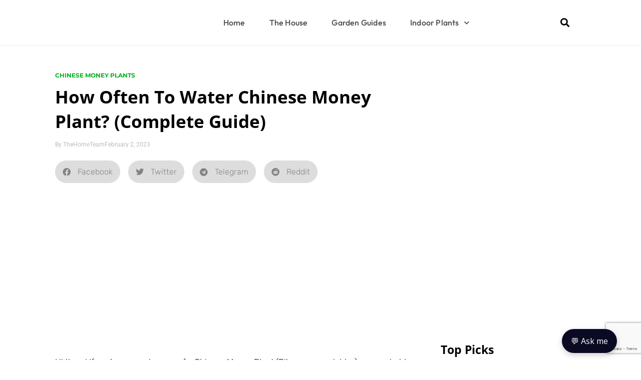

--- FILE ---
content_type: text/html; charset=utf-8
request_url: https://www.google.com/recaptcha/api2/anchor?ar=1&k=6LeHvIMUAAAAAPe1nJcJPNJyrL87PYWNDpovpbWY&co=aHR0cHM6Ly90aGVob21ldGVhbS50djo0NDM.&hl=en&v=PoyoqOPhxBO7pBk68S4YbpHZ&size=invisible&anchor-ms=20000&execute-ms=30000&cb=ylgnpygufh22
body_size: 48707
content:
<!DOCTYPE HTML><html dir="ltr" lang="en"><head><meta http-equiv="Content-Type" content="text/html; charset=UTF-8">
<meta http-equiv="X-UA-Compatible" content="IE=edge">
<title>reCAPTCHA</title>
<style type="text/css">
/* cyrillic-ext */
@font-face {
  font-family: 'Roboto';
  font-style: normal;
  font-weight: 400;
  font-stretch: 100%;
  src: url(//fonts.gstatic.com/s/roboto/v48/KFO7CnqEu92Fr1ME7kSn66aGLdTylUAMa3GUBHMdazTgWw.woff2) format('woff2');
  unicode-range: U+0460-052F, U+1C80-1C8A, U+20B4, U+2DE0-2DFF, U+A640-A69F, U+FE2E-FE2F;
}
/* cyrillic */
@font-face {
  font-family: 'Roboto';
  font-style: normal;
  font-weight: 400;
  font-stretch: 100%;
  src: url(//fonts.gstatic.com/s/roboto/v48/KFO7CnqEu92Fr1ME7kSn66aGLdTylUAMa3iUBHMdazTgWw.woff2) format('woff2');
  unicode-range: U+0301, U+0400-045F, U+0490-0491, U+04B0-04B1, U+2116;
}
/* greek-ext */
@font-face {
  font-family: 'Roboto';
  font-style: normal;
  font-weight: 400;
  font-stretch: 100%;
  src: url(//fonts.gstatic.com/s/roboto/v48/KFO7CnqEu92Fr1ME7kSn66aGLdTylUAMa3CUBHMdazTgWw.woff2) format('woff2');
  unicode-range: U+1F00-1FFF;
}
/* greek */
@font-face {
  font-family: 'Roboto';
  font-style: normal;
  font-weight: 400;
  font-stretch: 100%;
  src: url(//fonts.gstatic.com/s/roboto/v48/KFO7CnqEu92Fr1ME7kSn66aGLdTylUAMa3-UBHMdazTgWw.woff2) format('woff2');
  unicode-range: U+0370-0377, U+037A-037F, U+0384-038A, U+038C, U+038E-03A1, U+03A3-03FF;
}
/* math */
@font-face {
  font-family: 'Roboto';
  font-style: normal;
  font-weight: 400;
  font-stretch: 100%;
  src: url(//fonts.gstatic.com/s/roboto/v48/KFO7CnqEu92Fr1ME7kSn66aGLdTylUAMawCUBHMdazTgWw.woff2) format('woff2');
  unicode-range: U+0302-0303, U+0305, U+0307-0308, U+0310, U+0312, U+0315, U+031A, U+0326-0327, U+032C, U+032F-0330, U+0332-0333, U+0338, U+033A, U+0346, U+034D, U+0391-03A1, U+03A3-03A9, U+03B1-03C9, U+03D1, U+03D5-03D6, U+03F0-03F1, U+03F4-03F5, U+2016-2017, U+2034-2038, U+203C, U+2040, U+2043, U+2047, U+2050, U+2057, U+205F, U+2070-2071, U+2074-208E, U+2090-209C, U+20D0-20DC, U+20E1, U+20E5-20EF, U+2100-2112, U+2114-2115, U+2117-2121, U+2123-214F, U+2190, U+2192, U+2194-21AE, U+21B0-21E5, U+21F1-21F2, U+21F4-2211, U+2213-2214, U+2216-22FF, U+2308-230B, U+2310, U+2319, U+231C-2321, U+2336-237A, U+237C, U+2395, U+239B-23B7, U+23D0, U+23DC-23E1, U+2474-2475, U+25AF, U+25B3, U+25B7, U+25BD, U+25C1, U+25CA, U+25CC, U+25FB, U+266D-266F, U+27C0-27FF, U+2900-2AFF, U+2B0E-2B11, U+2B30-2B4C, U+2BFE, U+3030, U+FF5B, U+FF5D, U+1D400-1D7FF, U+1EE00-1EEFF;
}
/* symbols */
@font-face {
  font-family: 'Roboto';
  font-style: normal;
  font-weight: 400;
  font-stretch: 100%;
  src: url(//fonts.gstatic.com/s/roboto/v48/KFO7CnqEu92Fr1ME7kSn66aGLdTylUAMaxKUBHMdazTgWw.woff2) format('woff2');
  unicode-range: U+0001-000C, U+000E-001F, U+007F-009F, U+20DD-20E0, U+20E2-20E4, U+2150-218F, U+2190, U+2192, U+2194-2199, U+21AF, U+21E6-21F0, U+21F3, U+2218-2219, U+2299, U+22C4-22C6, U+2300-243F, U+2440-244A, U+2460-24FF, U+25A0-27BF, U+2800-28FF, U+2921-2922, U+2981, U+29BF, U+29EB, U+2B00-2BFF, U+4DC0-4DFF, U+FFF9-FFFB, U+10140-1018E, U+10190-1019C, U+101A0, U+101D0-101FD, U+102E0-102FB, U+10E60-10E7E, U+1D2C0-1D2D3, U+1D2E0-1D37F, U+1F000-1F0FF, U+1F100-1F1AD, U+1F1E6-1F1FF, U+1F30D-1F30F, U+1F315, U+1F31C, U+1F31E, U+1F320-1F32C, U+1F336, U+1F378, U+1F37D, U+1F382, U+1F393-1F39F, U+1F3A7-1F3A8, U+1F3AC-1F3AF, U+1F3C2, U+1F3C4-1F3C6, U+1F3CA-1F3CE, U+1F3D4-1F3E0, U+1F3ED, U+1F3F1-1F3F3, U+1F3F5-1F3F7, U+1F408, U+1F415, U+1F41F, U+1F426, U+1F43F, U+1F441-1F442, U+1F444, U+1F446-1F449, U+1F44C-1F44E, U+1F453, U+1F46A, U+1F47D, U+1F4A3, U+1F4B0, U+1F4B3, U+1F4B9, U+1F4BB, U+1F4BF, U+1F4C8-1F4CB, U+1F4D6, U+1F4DA, U+1F4DF, U+1F4E3-1F4E6, U+1F4EA-1F4ED, U+1F4F7, U+1F4F9-1F4FB, U+1F4FD-1F4FE, U+1F503, U+1F507-1F50B, U+1F50D, U+1F512-1F513, U+1F53E-1F54A, U+1F54F-1F5FA, U+1F610, U+1F650-1F67F, U+1F687, U+1F68D, U+1F691, U+1F694, U+1F698, U+1F6AD, U+1F6B2, U+1F6B9-1F6BA, U+1F6BC, U+1F6C6-1F6CF, U+1F6D3-1F6D7, U+1F6E0-1F6EA, U+1F6F0-1F6F3, U+1F6F7-1F6FC, U+1F700-1F7FF, U+1F800-1F80B, U+1F810-1F847, U+1F850-1F859, U+1F860-1F887, U+1F890-1F8AD, U+1F8B0-1F8BB, U+1F8C0-1F8C1, U+1F900-1F90B, U+1F93B, U+1F946, U+1F984, U+1F996, U+1F9E9, U+1FA00-1FA6F, U+1FA70-1FA7C, U+1FA80-1FA89, U+1FA8F-1FAC6, U+1FACE-1FADC, U+1FADF-1FAE9, U+1FAF0-1FAF8, U+1FB00-1FBFF;
}
/* vietnamese */
@font-face {
  font-family: 'Roboto';
  font-style: normal;
  font-weight: 400;
  font-stretch: 100%;
  src: url(//fonts.gstatic.com/s/roboto/v48/KFO7CnqEu92Fr1ME7kSn66aGLdTylUAMa3OUBHMdazTgWw.woff2) format('woff2');
  unicode-range: U+0102-0103, U+0110-0111, U+0128-0129, U+0168-0169, U+01A0-01A1, U+01AF-01B0, U+0300-0301, U+0303-0304, U+0308-0309, U+0323, U+0329, U+1EA0-1EF9, U+20AB;
}
/* latin-ext */
@font-face {
  font-family: 'Roboto';
  font-style: normal;
  font-weight: 400;
  font-stretch: 100%;
  src: url(//fonts.gstatic.com/s/roboto/v48/KFO7CnqEu92Fr1ME7kSn66aGLdTylUAMa3KUBHMdazTgWw.woff2) format('woff2');
  unicode-range: U+0100-02BA, U+02BD-02C5, U+02C7-02CC, U+02CE-02D7, U+02DD-02FF, U+0304, U+0308, U+0329, U+1D00-1DBF, U+1E00-1E9F, U+1EF2-1EFF, U+2020, U+20A0-20AB, U+20AD-20C0, U+2113, U+2C60-2C7F, U+A720-A7FF;
}
/* latin */
@font-face {
  font-family: 'Roboto';
  font-style: normal;
  font-weight: 400;
  font-stretch: 100%;
  src: url(//fonts.gstatic.com/s/roboto/v48/KFO7CnqEu92Fr1ME7kSn66aGLdTylUAMa3yUBHMdazQ.woff2) format('woff2');
  unicode-range: U+0000-00FF, U+0131, U+0152-0153, U+02BB-02BC, U+02C6, U+02DA, U+02DC, U+0304, U+0308, U+0329, U+2000-206F, U+20AC, U+2122, U+2191, U+2193, U+2212, U+2215, U+FEFF, U+FFFD;
}
/* cyrillic-ext */
@font-face {
  font-family: 'Roboto';
  font-style: normal;
  font-weight: 500;
  font-stretch: 100%;
  src: url(//fonts.gstatic.com/s/roboto/v48/KFO7CnqEu92Fr1ME7kSn66aGLdTylUAMa3GUBHMdazTgWw.woff2) format('woff2');
  unicode-range: U+0460-052F, U+1C80-1C8A, U+20B4, U+2DE0-2DFF, U+A640-A69F, U+FE2E-FE2F;
}
/* cyrillic */
@font-face {
  font-family: 'Roboto';
  font-style: normal;
  font-weight: 500;
  font-stretch: 100%;
  src: url(//fonts.gstatic.com/s/roboto/v48/KFO7CnqEu92Fr1ME7kSn66aGLdTylUAMa3iUBHMdazTgWw.woff2) format('woff2');
  unicode-range: U+0301, U+0400-045F, U+0490-0491, U+04B0-04B1, U+2116;
}
/* greek-ext */
@font-face {
  font-family: 'Roboto';
  font-style: normal;
  font-weight: 500;
  font-stretch: 100%;
  src: url(//fonts.gstatic.com/s/roboto/v48/KFO7CnqEu92Fr1ME7kSn66aGLdTylUAMa3CUBHMdazTgWw.woff2) format('woff2');
  unicode-range: U+1F00-1FFF;
}
/* greek */
@font-face {
  font-family: 'Roboto';
  font-style: normal;
  font-weight: 500;
  font-stretch: 100%;
  src: url(//fonts.gstatic.com/s/roboto/v48/KFO7CnqEu92Fr1ME7kSn66aGLdTylUAMa3-UBHMdazTgWw.woff2) format('woff2');
  unicode-range: U+0370-0377, U+037A-037F, U+0384-038A, U+038C, U+038E-03A1, U+03A3-03FF;
}
/* math */
@font-face {
  font-family: 'Roboto';
  font-style: normal;
  font-weight: 500;
  font-stretch: 100%;
  src: url(//fonts.gstatic.com/s/roboto/v48/KFO7CnqEu92Fr1ME7kSn66aGLdTylUAMawCUBHMdazTgWw.woff2) format('woff2');
  unicode-range: U+0302-0303, U+0305, U+0307-0308, U+0310, U+0312, U+0315, U+031A, U+0326-0327, U+032C, U+032F-0330, U+0332-0333, U+0338, U+033A, U+0346, U+034D, U+0391-03A1, U+03A3-03A9, U+03B1-03C9, U+03D1, U+03D5-03D6, U+03F0-03F1, U+03F4-03F5, U+2016-2017, U+2034-2038, U+203C, U+2040, U+2043, U+2047, U+2050, U+2057, U+205F, U+2070-2071, U+2074-208E, U+2090-209C, U+20D0-20DC, U+20E1, U+20E5-20EF, U+2100-2112, U+2114-2115, U+2117-2121, U+2123-214F, U+2190, U+2192, U+2194-21AE, U+21B0-21E5, U+21F1-21F2, U+21F4-2211, U+2213-2214, U+2216-22FF, U+2308-230B, U+2310, U+2319, U+231C-2321, U+2336-237A, U+237C, U+2395, U+239B-23B7, U+23D0, U+23DC-23E1, U+2474-2475, U+25AF, U+25B3, U+25B7, U+25BD, U+25C1, U+25CA, U+25CC, U+25FB, U+266D-266F, U+27C0-27FF, U+2900-2AFF, U+2B0E-2B11, U+2B30-2B4C, U+2BFE, U+3030, U+FF5B, U+FF5D, U+1D400-1D7FF, U+1EE00-1EEFF;
}
/* symbols */
@font-face {
  font-family: 'Roboto';
  font-style: normal;
  font-weight: 500;
  font-stretch: 100%;
  src: url(//fonts.gstatic.com/s/roboto/v48/KFO7CnqEu92Fr1ME7kSn66aGLdTylUAMaxKUBHMdazTgWw.woff2) format('woff2');
  unicode-range: U+0001-000C, U+000E-001F, U+007F-009F, U+20DD-20E0, U+20E2-20E4, U+2150-218F, U+2190, U+2192, U+2194-2199, U+21AF, U+21E6-21F0, U+21F3, U+2218-2219, U+2299, U+22C4-22C6, U+2300-243F, U+2440-244A, U+2460-24FF, U+25A0-27BF, U+2800-28FF, U+2921-2922, U+2981, U+29BF, U+29EB, U+2B00-2BFF, U+4DC0-4DFF, U+FFF9-FFFB, U+10140-1018E, U+10190-1019C, U+101A0, U+101D0-101FD, U+102E0-102FB, U+10E60-10E7E, U+1D2C0-1D2D3, U+1D2E0-1D37F, U+1F000-1F0FF, U+1F100-1F1AD, U+1F1E6-1F1FF, U+1F30D-1F30F, U+1F315, U+1F31C, U+1F31E, U+1F320-1F32C, U+1F336, U+1F378, U+1F37D, U+1F382, U+1F393-1F39F, U+1F3A7-1F3A8, U+1F3AC-1F3AF, U+1F3C2, U+1F3C4-1F3C6, U+1F3CA-1F3CE, U+1F3D4-1F3E0, U+1F3ED, U+1F3F1-1F3F3, U+1F3F5-1F3F7, U+1F408, U+1F415, U+1F41F, U+1F426, U+1F43F, U+1F441-1F442, U+1F444, U+1F446-1F449, U+1F44C-1F44E, U+1F453, U+1F46A, U+1F47D, U+1F4A3, U+1F4B0, U+1F4B3, U+1F4B9, U+1F4BB, U+1F4BF, U+1F4C8-1F4CB, U+1F4D6, U+1F4DA, U+1F4DF, U+1F4E3-1F4E6, U+1F4EA-1F4ED, U+1F4F7, U+1F4F9-1F4FB, U+1F4FD-1F4FE, U+1F503, U+1F507-1F50B, U+1F50D, U+1F512-1F513, U+1F53E-1F54A, U+1F54F-1F5FA, U+1F610, U+1F650-1F67F, U+1F687, U+1F68D, U+1F691, U+1F694, U+1F698, U+1F6AD, U+1F6B2, U+1F6B9-1F6BA, U+1F6BC, U+1F6C6-1F6CF, U+1F6D3-1F6D7, U+1F6E0-1F6EA, U+1F6F0-1F6F3, U+1F6F7-1F6FC, U+1F700-1F7FF, U+1F800-1F80B, U+1F810-1F847, U+1F850-1F859, U+1F860-1F887, U+1F890-1F8AD, U+1F8B0-1F8BB, U+1F8C0-1F8C1, U+1F900-1F90B, U+1F93B, U+1F946, U+1F984, U+1F996, U+1F9E9, U+1FA00-1FA6F, U+1FA70-1FA7C, U+1FA80-1FA89, U+1FA8F-1FAC6, U+1FACE-1FADC, U+1FADF-1FAE9, U+1FAF0-1FAF8, U+1FB00-1FBFF;
}
/* vietnamese */
@font-face {
  font-family: 'Roboto';
  font-style: normal;
  font-weight: 500;
  font-stretch: 100%;
  src: url(//fonts.gstatic.com/s/roboto/v48/KFO7CnqEu92Fr1ME7kSn66aGLdTylUAMa3OUBHMdazTgWw.woff2) format('woff2');
  unicode-range: U+0102-0103, U+0110-0111, U+0128-0129, U+0168-0169, U+01A0-01A1, U+01AF-01B0, U+0300-0301, U+0303-0304, U+0308-0309, U+0323, U+0329, U+1EA0-1EF9, U+20AB;
}
/* latin-ext */
@font-face {
  font-family: 'Roboto';
  font-style: normal;
  font-weight: 500;
  font-stretch: 100%;
  src: url(//fonts.gstatic.com/s/roboto/v48/KFO7CnqEu92Fr1ME7kSn66aGLdTylUAMa3KUBHMdazTgWw.woff2) format('woff2');
  unicode-range: U+0100-02BA, U+02BD-02C5, U+02C7-02CC, U+02CE-02D7, U+02DD-02FF, U+0304, U+0308, U+0329, U+1D00-1DBF, U+1E00-1E9F, U+1EF2-1EFF, U+2020, U+20A0-20AB, U+20AD-20C0, U+2113, U+2C60-2C7F, U+A720-A7FF;
}
/* latin */
@font-face {
  font-family: 'Roboto';
  font-style: normal;
  font-weight: 500;
  font-stretch: 100%;
  src: url(//fonts.gstatic.com/s/roboto/v48/KFO7CnqEu92Fr1ME7kSn66aGLdTylUAMa3yUBHMdazQ.woff2) format('woff2');
  unicode-range: U+0000-00FF, U+0131, U+0152-0153, U+02BB-02BC, U+02C6, U+02DA, U+02DC, U+0304, U+0308, U+0329, U+2000-206F, U+20AC, U+2122, U+2191, U+2193, U+2212, U+2215, U+FEFF, U+FFFD;
}
/* cyrillic-ext */
@font-face {
  font-family: 'Roboto';
  font-style: normal;
  font-weight: 900;
  font-stretch: 100%;
  src: url(//fonts.gstatic.com/s/roboto/v48/KFO7CnqEu92Fr1ME7kSn66aGLdTylUAMa3GUBHMdazTgWw.woff2) format('woff2');
  unicode-range: U+0460-052F, U+1C80-1C8A, U+20B4, U+2DE0-2DFF, U+A640-A69F, U+FE2E-FE2F;
}
/* cyrillic */
@font-face {
  font-family: 'Roboto';
  font-style: normal;
  font-weight: 900;
  font-stretch: 100%;
  src: url(//fonts.gstatic.com/s/roboto/v48/KFO7CnqEu92Fr1ME7kSn66aGLdTylUAMa3iUBHMdazTgWw.woff2) format('woff2');
  unicode-range: U+0301, U+0400-045F, U+0490-0491, U+04B0-04B1, U+2116;
}
/* greek-ext */
@font-face {
  font-family: 'Roboto';
  font-style: normal;
  font-weight: 900;
  font-stretch: 100%;
  src: url(//fonts.gstatic.com/s/roboto/v48/KFO7CnqEu92Fr1ME7kSn66aGLdTylUAMa3CUBHMdazTgWw.woff2) format('woff2');
  unicode-range: U+1F00-1FFF;
}
/* greek */
@font-face {
  font-family: 'Roboto';
  font-style: normal;
  font-weight: 900;
  font-stretch: 100%;
  src: url(//fonts.gstatic.com/s/roboto/v48/KFO7CnqEu92Fr1ME7kSn66aGLdTylUAMa3-UBHMdazTgWw.woff2) format('woff2');
  unicode-range: U+0370-0377, U+037A-037F, U+0384-038A, U+038C, U+038E-03A1, U+03A3-03FF;
}
/* math */
@font-face {
  font-family: 'Roboto';
  font-style: normal;
  font-weight: 900;
  font-stretch: 100%;
  src: url(//fonts.gstatic.com/s/roboto/v48/KFO7CnqEu92Fr1ME7kSn66aGLdTylUAMawCUBHMdazTgWw.woff2) format('woff2');
  unicode-range: U+0302-0303, U+0305, U+0307-0308, U+0310, U+0312, U+0315, U+031A, U+0326-0327, U+032C, U+032F-0330, U+0332-0333, U+0338, U+033A, U+0346, U+034D, U+0391-03A1, U+03A3-03A9, U+03B1-03C9, U+03D1, U+03D5-03D6, U+03F0-03F1, U+03F4-03F5, U+2016-2017, U+2034-2038, U+203C, U+2040, U+2043, U+2047, U+2050, U+2057, U+205F, U+2070-2071, U+2074-208E, U+2090-209C, U+20D0-20DC, U+20E1, U+20E5-20EF, U+2100-2112, U+2114-2115, U+2117-2121, U+2123-214F, U+2190, U+2192, U+2194-21AE, U+21B0-21E5, U+21F1-21F2, U+21F4-2211, U+2213-2214, U+2216-22FF, U+2308-230B, U+2310, U+2319, U+231C-2321, U+2336-237A, U+237C, U+2395, U+239B-23B7, U+23D0, U+23DC-23E1, U+2474-2475, U+25AF, U+25B3, U+25B7, U+25BD, U+25C1, U+25CA, U+25CC, U+25FB, U+266D-266F, U+27C0-27FF, U+2900-2AFF, U+2B0E-2B11, U+2B30-2B4C, U+2BFE, U+3030, U+FF5B, U+FF5D, U+1D400-1D7FF, U+1EE00-1EEFF;
}
/* symbols */
@font-face {
  font-family: 'Roboto';
  font-style: normal;
  font-weight: 900;
  font-stretch: 100%;
  src: url(//fonts.gstatic.com/s/roboto/v48/KFO7CnqEu92Fr1ME7kSn66aGLdTylUAMaxKUBHMdazTgWw.woff2) format('woff2');
  unicode-range: U+0001-000C, U+000E-001F, U+007F-009F, U+20DD-20E0, U+20E2-20E4, U+2150-218F, U+2190, U+2192, U+2194-2199, U+21AF, U+21E6-21F0, U+21F3, U+2218-2219, U+2299, U+22C4-22C6, U+2300-243F, U+2440-244A, U+2460-24FF, U+25A0-27BF, U+2800-28FF, U+2921-2922, U+2981, U+29BF, U+29EB, U+2B00-2BFF, U+4DC0-4DFF, U+FFF9-FFFB, U+10140-1018E, U+10190-1019C, U+101A0, U+101D0-101FD, U+102E0-102FB, U+10E60-10E7E, U+1D2C0-1D2D3, U+1D2E0-1D37F, U+1F000-1F0FF, U+1F100-1F1AD, U+1F1E6-1F1FF, U+1F30D-1F30F, U+1F315, U+1F31C, U+1F31E, U+1F320-1F32C, U+1F336, U+1F378, U+1F37D, U+1F382, U+1F393-1F39F, U+1F3A7-1F3A8, U+1F3AC-1F3AF, U+1F3C2, U+1F3C4-1F3C6, U+1F3CA-1F3CE, U+1F3D4-1F3E0, U+1F3ED, U+1F3F1-1F3F3, U+1F3F5-1F3F7, U+1F408, U+1F415, U+1F41F, U+1F426, U+1F43F, U+1F441-1F442, U+1F444, U+1F446-1F449, U+1F44C-1F44E, U+1F453, U+1F46A, U+1F47D, U+1F4A3, U+1F4B0, U+1F4B3, U+1F4B9, U+1F4BB, U+1F4BF, U+1F4C8-1F4CB, U+1F4D6, U+1F4DA, U+1F4DF, U+1F4E3-1F4E6, U+1F4EA-1F4ED, U+1F4F7, U+1F4F9-1F4FB, U+1F4FD-1F4FE, U+1F503, U+1F507-1F50B, U+1F50D, U+1F512-1F513, U+1F53E-1F54A, U+1F54F-1F5FA, U+1F610, U+1F650-1F67F, U+1F687, U+1F68D, U+1F691, U+1F694, U+1F698, U+1F6AD, U+1F6B2, U+1F6B9-1F6BA, U+1F6BC, U+1F6C6-1F6CF, U+1F6D3-1F6D7, U+1F6E0-1F6EA, U+1F6F0-1F6F3, U+1F6F7-1F6FC, U+1F700-1F7FF, U+1F800-1F80B, U+1F810-1F847, U+1F850-1F859, U+1F860-1F887, U+1F890-1F8AD, U+1F8B0-1F8BB, U+1F8C0-1F8C1, U+1F900-1F90B, U+1F93B, U+1F946, U+1F984, U+1F996, U+1F9E9, U+1FA00-1FA6F, U+1FA70-1FA7C, U+1FA80-1FA89, U+1FA8F-1FAC6, U+1FACE-1FADC, U+1FADF-1FAE9, U+1FAF0-1FAF8, U+1FB00-1FBFF;
}
/* vietnamese */
@font-face {
  font-family: 'Roboto';
  font-style: normal;
  font-weight: 900;
  font-stretch: 100%;
  src: url(//fonts.gstatic.com/s/roboto/v48/KFO7CnqEu92Fr1ME7kSn66aGLdTylUAMa3OUBHMdazTgWw.woff2) format('woff2');
  unicode-range: U+0102-0103, U+0110-0111, U+0128-0129, U+0168-0169, U+01A0-01A1, U+01AF-01B0, U+0300-0301, U+0303-0304, U+0308-0309, U+0323, U+0329, U+1EA0-1EF9, U+20AB;
}
/* latin-ext */
@font-face {
  font-family: 'Roboto';
  font-style: normal;
  font-weight: 900;
  font-stretch: 100%;
  src: url(//fonts.gstatic.com/s/roboto/v48/KFO7CnqEu92Fr1ME7kSn66aGLdTylUAMa3KUBHMdazTgWw.woff2) format('woff2');
  unicode-range: U+0100-02BA, U+02BD-02C5, U+02C7-02CC, U+02CE-02D7, U+02DD-02FF, U+0304, U+0308, U+0329, U+1D00-1DBF, U+1E00-1E9F, U+1EF2-1EFF, U+2020, U+20A0-20AB, U+20AD-20C0, U+2113, U+2C60-2C7F, U+A720-A7FF;
}
/* latin */
@font-face {
  font-family: 'Roboto';
  font-style: normal;
  font-weight: 900;
  font-stretch: 100%;
  src: url(//fonts.gstatic.com/s/roboto/v48/KFO7CnqEu92Fr1ME7kSn66aGLdTylUAMa3yUBHMdazQ.woff2) format('woff2');
  unicode-range: U+0000-00FF, U+0131, U+0152-0153, U+02BB-02BC, U+02C6, U+02DA, U+02DC, U+0304, U+0308, U+0329, U+2000-206F, U+20AC, U+2122, U+2191, U+2193, U+2212, U+2215, U+FEFF, U+FFFD;
}

</style>
<link rel="stylesheet" type="text/css" href="https://www.gstatic.com/recaptcha/releases/PoyoqOPhxBO7pBk68S4YbpHZ/styles__ltr.css">
<script nonce="-J-CMCWdtm_l27GZUMq_sQ" type="text/javascript">window['__recaptcha_api'] = 'https://www.google.com/recaptcha/api2/';</script>
<script type="text/javascript" src="https://www.gstatic.com/recaptcha/releases/PoyoqOPhxBO7pBk68S4YbpHZ/recaptcha__en.js" nonce="-J-CMCWdtm_l27GZUMq_sQ">
      
    </script></head>
<body><div id="rc-anchor-alert" class="rc-anchor-alert"></div>
<input type="hidden" id="recaptcha-token" value="[base64]">
<script type="text/javascript" nonce="-J-CMCWdtm_l27GZUMq_sQ">
      recaptcha.anchor.Main.init("[\x22ainput\x22,[\x22bgdata\x22,\x22\x22,\[base64]/[base64]/MjU1Ong/[base64]/[base64]/[base64]/[base64]/[base64]/[base64]/[base64]/[base64]/[base64]/[base64]/[base64]/[base64]/[base64]/[base64]/[base64]\\u003d\x22,\[base64]\x22,\x22wrrDvMOZbylBwrw/wphgSMKSQMO5ZsOiZH51XsKRMyvDm8Otd8K0fCB1wo/DjMORw6/Do8KsP18cw5YpNgXDoGPDp8OLA8KKwoTDhTvDo8OZw7V2w7MtwrxGwp5iw7DCgjpDw50aUi5kwpbDjcKww6PCtcKawrTDg8KKw6YJWWgCdcKVw781RFd6JRBFOWHDvMKywoU/MMKrw48OQ8KEV0HCqQDDu8KWwpHDp1Y+w4vCowF/[base64]/DgcKywrbDu0/CokbDssObOQDDmj/CkMO2LWB2w5Vew4HDs8O0w65GEhzCucOYFnx5DU8FL8OvwrtrwrR8IBJaw7dSwr/CrsOVw5XDt8Ocwq9oScKFw5RRw5bDtsOAw650fcOrSAvDrMOWwodkKsKBw6TCtMOabcKXw5Ncw6hdw4hFwoTDj8KJw446w4TCsFXDjkgpw77Duk3Chix/[base64]/wrU6XcKGwrrDpXR2wqstEj8zIMOuXw7CokMEIMOpXMOow43DmTfCkk3Dr3kQw5XCtHk8woDCmj56CCPDpMOew4Qkw5NlCDnCkWJ3wq/CrnYZBnzDl8O9w4bDhj9/Z8Kaw5Uow6XChcKVwrfDkMOMMcKUwqgGKsO4acKYYMOlLWomwqTCocK5PsK1QwdPAcOKBDnDrsOxw40vUhPDk1nCogzCpsOvw5/DpxnCshbCrcOWwqsDw5hBwrUCwrLCpMKtwqTCkSJVw4NNfn3DtsK7wp5lYH4ZdEV3VG/DmsKwTSATPxpAWsO1LsOcAcK1aR/CksOJKwDDgsKPO8KTw6bDqgZ5MT0CwqgdV8OnwrzCggl6AsKATDDDjMO3wplFw70fAMOHATTDgwbChgMWw70rw6/Dj8KMw4XCv2wBLldgQMOCFsOhO8Olw4LDsTlAwpDCrMOveRM9ZcOwYMOWwobDscOLGAfDpcK8w5ogw5AQVTjDpMKqYx/Crktew57CisKjWcK5wp7ConsAw5LDrcKIGsOJE8Kew4cCAlzCsCwdaEBswrDCnhY2CMKlw6bDnxDDn8OfwoEaM17CmknCv8O3wqpgAmJ+wqI/[base64]/w5A0GQXCskLCtsK1CCLDrlnDnW7DnMOhHnEVNkgTwrcawpYdw6xkaypOw4fCmsK5w6HChhMbwqInwr7DncO8w4gxw5PDicOIXnsEwp5qZC4Cwq7CinBEKMOywrXCglVMbxPCmU9rw6/CpUJ9w4TCtMOxeRxoWQ3CkQDCkg9IVDJWw5ZTwpw5CMOgw4/CgcKle1UAwpwMfgzDk8OqwqorwodSw57CgVbCgsKUBgLCjwFpWcOMaRzDow8masKVw5VsMWJEe8Opw4ZqGMKZMcOnGydFHFPDvMO9e8ObMWDCrcO7Qj7DiAXDoD4cwr/CgWEdFsK6w5/DnVVcG2hvwqrDncOSYlZuN8OrTcKuw5jCmWXDpcO+O8OTw4IDw4jCsMOAw6TDn0XDi3DDtcOew6LCiRXCuy7CisKEw4Qyw4RawrRQdwsvw6vDvcOpw5E4wpbDs8KNesOBwotOHMO4wqoUGVzChXtiw5tvw70Fw7wSwrvCqsOTIGvClkvDjTvCkBfDhMKtwp3Ck8O/[base64]/[base64]/Ds0/Dl0bCiXYywpUWWcO4w7jCjMKiw4ggwrDDn8OhaBV1w6xzfcOLI3xVwqliw6nDpHR5d1nCrwrCn8KNw4ZqZMO/w4M9w5Q6w6rDosKGBH9RwpjCtEw0KsO1Y8KuM8K3wr3CqVpVJMKgw73CucOWP2dEw7DDj8OVwrNYZcOtw7XCkGEEMkbDpBjCscOUw5Aow4PCiMKRwq/[base64]/Co8KvW8OdwrQNUMKqL8OYwp7CuVRFZlksQMKfw6oGwp9Fwp5Xw6rDtjbCl8OPwrcAw77CnXYSw7A8WsKMOl3CqsKfwoLDoi/[base64]/CisKkwozDizzCksOrVWnCm17Ck2xXNytjw7kiYsK6cMK5w4jDngTDrm3DlABNdHs4wqQgBcKbwqBGw6pjZWNeE8O+RkTDrMOxBwAew4/DonXCpUrDgi/DkmV5R0cmw5xTwqPDpCPCv2HDnsO6wrwMwr3DmEUMOCVKw4XCgWUXABZFHB/[base64]/DrcK5DcO0bcODQsKywploVVorw6Fiw5XDqnnDpcKvTsKCw4bDtMKyw5/Cjj5tcRl3wo1/[base64]/DnsOfJMO9ScOywqDDvWUHwpNXbUJowo4+w50rwrUSFSgmw6fClnoCV8OXwqVbw6fCjAPCtSw0cybDhBjCp8KKw6Jhw5fClTzDsMK5woXCrsOWAgZ/wq7Cj8OVCMOEw6HDu0/CnTfCusKow4zDvsKxGHzDikPCsw7DnMO5OcKCd0RWJkALwofDvjpjw43Cr8KPTcOgwpnDgWtBwrtPVcKJw7UwYyNmOQDCnWHCo3tlb8OZw4hfU8Kow54gR3jCkGMUw5fDv8KJKMK0ccK8A8OWwrLClsKOw45IwrhubcOidUzDnGxrw6XDqBDDrBZVw4UGBcO1wrFJwq/DhsOMwrNzQSAIwp/CtsOqa3LClcKjHsKHw7gCwoZJC8KfF8KmO8Oxw5F1TMKsLWjCvm0GGXEHw5vCuG89wojCosK1U8KyYsO4wqTDvsO8FXnDvsOJOVFtw7HCs8O2M8KtP1vCksKNeQPDusKEwo5Nw6FxwqfDo8KCWygzIcK7JHHCpTR5OcKSTSDDqcKzw78/PiDCqH3CmEDCuArDjDgBw4B6w7TDsHLCmSIccMOOcn0Tw6/DtMOtKVrCs2/CqcOawqdew7hVw4xZWxDCuBLCtsKvw5RYwqIiVVUnw7MiJsOta8OIZcKswoBMw5vChwEZw4rClcKFcBDCucKOw4VmwqzCvsO/C8OicnLCjArCjTfCnXXClx/[base64]/[base64]/Bx4kwo0XJsKww7HDsjxhZGBLVcK9wqsOwqdBwpXCuMKCwqMYTsOGM8O5ITTCsMO6w5x2OsOicyk6bMOFE3LDsChNw7dYHMOyEcOZwrVVYC8AWcKVDQHDkB9jUiXCk1fCkT5qRMOFw5rCqsKdahE2w5QHw6EVw59zH0ocw7czworCnSnDjsK2DXM2CMO/MDN1woV+SyISFjxCTkE2ScKgQcKRN8OPIjjDpRLDpmgYw7dRXG4xwrHDucOWw4vDv8K0J23DkiQfw6xbw4oTSMKUVwLDgnp1McOvIMKYwq7DmcK/VXNvCsOdL2Mkw5zCqQgXOjsLZ1cVZU10KsOjSsKMw7EDCcOPH8OKEcKtHMKnCsODIcO9CcO4w6oGwrFDUMKww6YfVkkwNF9SEcKwTx5hBXdpwqLDkcK8w7xAw4w/w70swqYkPQFiLGDDpMKSwrNjWnnCj8ONV8K+wr3DuMOqXsOjWyXDoRrCvA84w7LCg8KGTXDCkcOjZMKfwogZw6DDrBIRwrhJJk8hwozDg1LClcOpH8OCw4/Dt8ODwrfChx/Di8KwD8OvwrYZwpvDicKlw7rCscKASsKofUlyf8K3BA7DhjTDuMKDEcOcwrvDmcOyFFw9wq/DicKWwpkiw53DuhLDq8OZwpDDgMOOw77CgcOIw6wMJSRcZCnDi0o4w4wiwrZjDnp8EUnCmMO5wozCvXHClsOaKgfCkynDvsKOIcOWUkfCh8OrU8KYwoRqcWx1EMOiwoNYw7bDtyJ6w7/[base64]/[base64]/MsOdNMKAw55RFRDDqcKVw4DDtMKCw4TCux/CjCTDrznDllfDuxbCmcObwqTDhUTCojxdb8K4w7XCpBTCtxrCp04kwrM3woHDi8OJw4TDhyVxZMK3w6rDt8KfVcOtwrbDm8KMw7jCuSNiw4BXwqFuw7ldw7PCkT10woxUC0TDgsOhFzfDgV/DvMOUQ8OPw4tcw5JFEsOCwrrDscOLJ1vChjkTOAfDvRYNwpwdwp3DvmQkXXXDnF9kIsKZRj9fw7dwTQMvw6DCkcK3AG0/[base64]/wpQkwqdRwqZjAFt4w7jCkcKVwpjDjjQfwp7Dqlc6Nh1nP8O+wqPCk0jCqh4ZwrbDkTsHcVQ+WcOGF23ChsKjwpzDmMOYPV/[base64]/w4cyYhLCi8O2H8OXZWfCqD0DAMOMwocXQE0jNcOVw6nCswU5w5XDocKGw6TCn8OUHTYFP8KwwoLDocO6fCHDkMO5wrbCsnTClcOMwobCq8OywqlFLADCv8KYXsKlfBfCjcK8wrLDkx8vwofDiXQ/wqLCjh0swq/DoMK2w6hUw5IVwojDp8KoRsKlwr/DrSpBw783wrZgw6zDucKlwoM5w4owLcK/Mn/DjgDDuMK7w6Ajw4wPw4AZw5QJaA1bF8K8LsKGwpokM0HDqXLDmsOKVSMYAsK2Oyh2w5kkw5rDlsO/wpPDisKBIsK0X8KIf3PDt8KoDsKIw5jCk8OeVcOXwoLDhEDDqX7CvhvCsSVqPcKcGMKhJiLDnsKZE2EEw4PCoDnCkWBXwqDDrMKIw6o7wrPCrcOgNsKXOcK+O8OYwrN0GiDCqSxAfB3CuMORdQcTM8KTwphMwoI6UsOcw5Biw5tpwpURcMOXPcO/w51kXil7wowzwrPCtcO9R8ONchHCnsOOw4Nbw5nDrsKdRcOxw7PDuMOiwrQ/[base64]/Cg0DCiXxXw7fDpxsdwpXDr3lRwonClWdnw4PCgyUnwrcKw5gdwooVw5UowrY+NsKhwoTDoUzCp8OMPMKNa8KTwqLCkidCVCwIWsKcw5fDnMOdAsKQwpxHwp4dMz9jwpjCkXAvw6TCuyppw5nCu3F+w7E1w6rDiCU5wq0jwrfCpsKlUy/DjiByOsOxTcK0w5nCkcOLURwPacO0wr3CsC/DrcOJw5zDusOAJMKCL2kyfw45w4PCnFluw6LDjcKowoM/woQlwqfCtzrCuMOMWsO1wrp2aWMwCMOxw7AWw4fCq8OYwoNrAsOpAMO/WDDDkcKIw7TCgArCvMKVdcOEfMODBFRuZhAnwoBSw4Fkw4LDlz3ClygGC8OWaRrDoVsIQcO8w4HDnl1mwqHCuEQ/f2/DgQjDkAwSw59dNcOuVx5Kw4w8Ih9lwprClUzChsOgw5Bsc8O+PMO+T8KPw78cWMK0w5bCvcKjIsK6wrHDg8OCO1LCn8Kkw5YJRD/ClijCuBgtQMKhfmsPwobCiybCkcKgHXvCiAZxwpRJw7bDpcOLwpvDo8KJWx/DsVrCocKywqnDgcOjVsKAw70Swo3Dv8KDMBd/fTMRFMKSwrDChnbDi3/CoSRvwqIiwrXCg8OfJcKRQiXDr00ZT8K8wpDDr2B1RGsJwovCkzBXw4NXRX/DgEHDn3sZMsKcw77DusKqwqAdX1nDssOtwpDCk8OtJsOPcsOrU8K5wpDDvkLDo2fCssOdCcOdb1jDoHQ1IsO0w6gORcOnwoMKMcKJw45owrJfOMOawo7DkcOeXCkAwqfDkcKtJR/DoXfCnsOKAQfDjBdIA2wuw77Cm1HCg2fDlQhQQX/DiW3CnHxxOzQpwrDCt8OpZBrCmh1tSU9fccK4w7DDj1BCwoB0w58rwoIAw6fCtMOUaCXDkMOCwqYOwoTDvBEVw7xKRUwlZXPCjmLClGE8w4MJVsOmAxZ0w7rCscOWwq/DkyEGWMOGw7FPbnECwo7CgcKawqLDrMO7w4DCuMOfw57DtMKbSHZwwrfCkz5eLRfDrsOgIMOmwp3DvcOlw74Mw6jCisKvw7nCo8KSACDCrXRrw5/ChVPCgGDCgcOZw5EaRcKPf8KBBFfChS8/w7HCisOswpJWw4nDscK8wrXDnk4aK8OhwrHCq8Kmwo54Q8OEAGjCjMOecCrDjcKTLMKwd1YmQUxyw4p6d31aZMOPS8Kdw5rCksKsw7YKRcKVYMKyPQFXNsKuw77Dsh/DvwHCsFHCjGRuFMKsX8OKwpp3wo0mwpVJAiXCl8KMXCXDocKkU8KOw55rw4xDGsKmw7XDrcOgwpzDmFLDicKAw6fDosKuXF7Dq1MzVMKQwpzDgsKsw4MpBSVhKj3CtiZCwqzCjUcEw5jCjcOrwrjClsKewqzCn2fDssO/wrrDilzCqnjCrMK1FSp1woN5Q0jDtsOmwozCkmPDmR/DlMKyMEplwoQUw5AdRSZJU1U5VR1zDsKzN8OgFsKtwqTCqjXDm8O4w7NDYDNXOFfCj1d/[base64]/DmsOvcMKYw6FewrPDpjYfFcKGw5YYw57DtX3Cs1zCtgQwwpgMdlTClinDm100w6HDpcOLa1lPw5YedV/CgcOxwpnCuz3Dv2TDhzvDqcK2w7xHw6cYwqzDsVPDusKEPMKHw6I2REJLwqU7wpFWFXpRfsKkw6ZAwr7DggU+wobCqU7CkErCvklVwo/DoMKYw6fCqAEewqtlw65JOMOYwq/Co8OjwoLDu8KESUMKwpPCsMKxIzvDssK8w4kBw5HCu8KRw4cZLWzDtMKPFTfCisK2wqt0Sx5yw5doPsKkw4fCi8OQXEIUwqRSXcObwoAuHyJwwqVUU1TCscO6Sz/Di3Qtc8Obw6nDssO8w43DlcOAw6Nrw5/DlMK3wpASw57DnsO1wp7Cl8OEdDMVw63CoMO+w7fDhw5VFCxtw43DocONGVXDiELCo8OTQ2HDvsObbsOFw7/DoMO8w4DCmcKnwp1Ww6UYwoNPw6nDg1XCmU7DrSrDssKMw4TDki15w7ZQaMKgAcOIGMOxw4LCvMKmbMKOwp57LCwgJsKnbMOHw7IHwotkWsKkwpI8cjd+wo1ecMKRwp0gw7DDkEdaQhPDjcOvwqvCncKmBDLCgsO7wpU2wox7w6pBZ8O7bXJXfcOrQ8KVL8KCBS/Ctkwfw4PDgFoVw5VcwrgZw47CtUs9EcOywqPDkUgWw7TCrmfCmcKbOHLDk8OjGEpRfEUTJMKqwr/[base64]/w5PDnBJEMsK7w63Dt0guCsKFScKKITbDpsKqUD7CqcK/w6kTwqEiPyfCqMOKwoEEGMOKwo4vOMONZsOIHMOvJGx+woEBwpNuw4XDjmnDnRXCu8OpwrnChMKTEMKhw4zClhbDlcOGcMKddHYsGQwbO8KDwqHDnAVDw5HDglfCiCvCowJtwp/Dn8KZwq1Mb3U5worCjHfDqsKhHlwuw4dMTsK1w5kMw7Fdw5TDuBLDq1AGwoYlwpcSwpbCnMOUwq7ClMKGw6Z+asKKw6rCpQjDvMOjb03Cg17CvcOOHyDCt8O6f1/CncKuwoszFnlEwq/CsTNoacOqf8OkwqvChy3CicKUUcOXwqvDvSRbCyfDhB/DqsKnwq1HwrrCqMK6wrLDrRTDucKHw5bClQQ2woXCmAPDj8KVLQ0VQzrDgcOcPAHDnMKDw6l1w6/DjWEgw6Ivw4LCniPDocOjw6LCj8KWBsOlLcKwGcKYLsOGwplTZsKsw5/[base64]/Cn8KtS2gGw6fDvcK9wqRZNsOhwqNZVQ/[base64]/CqcKEaisEw68zwqfCpQjClsO0acOHPjjDqsOIw55Qw7g5w5nDl2rDsBR6w4RGCRrDjB8gHMOGwrjDmWkRw4vCvMO2bGV9w4DCncO/w6nDusOpFjp5wpYvwqTCqDgZYBjDhRHCmMOQwqzClDpFIsK7K8OnwqrDq1XCm3LCpsKmIHkJw5FNFGHDp8OSS8Ovw5/DilDDvMKEw6ssZ3lGw4fCpcOWwoYnw5fDlWvDhRHDtWgbw47Dl8Krw7/DicK4w67CgyIiw60tesKydHDCmRrDnk85wpsQJT8yLcKuw5NnH00ST3TCqA/CoMKeIMKQQmvCom4Vw6sZw7PCgXwQw5cMUUTCtcOcw7Yrw57Ci8OpPkEzwr7CscKPw5ZiccKmw6p1w7bDncO/[base64]/DuQ0CfH/[base64]/w5rDocOCU8OZIUTDiWokw5zCkMKSwo4/w6LDi8OAwqEhNh/CvMOqw702w7Qjw5HCtVB5wrgLw43Dn2p/w4VCGm/[base64]/SB1twosJBhAaw5XDgcKcw7HDu8K9wrTDrcKvwqBXX8OZw4TCsMO3w6sbdzDChUs2BwBmwpouwp1fwr/CrwvDvWkXTRXDp8OYeW/[base64]/IFbDjMK6wqnDmW4pwrEzecK0woJfVVXDkMK0GRsbw6jCpwVow7DDogvCnDHDpgzDrBZ0wr3CusKvwp/CrsOEwoAPQsOiRMOSSsKTN2vCrMO9AyZhw47DvVx+wqkFKw86EnQJw5TCqMOMwpnDqsKVwqMJw4IFSGIUw4JNKCPCu8O/wo/DsMOUw7HCrw/DsBtww73Ci8ORG8KVZA7DvVLDmEHCvcKZXgALUzrCq3PDlcKBwqNDSSBIw5jDggcbaXvCmX7DnD4KVjrDmsO+UcOxUz1Hwo5LScKJw6c4fnYsWcOFw7/CicKwACx+w7zDlsKEH0lWesK4VMOhXnjCmmUqw4bDssK0wqYHPSLCl8K1OsKoMWLDlQ/[base64]/DqVpxZ8KFVsOVw6I8w4VaKy5gwog7w7IyVMOnEMK6w5Z7F8Oww43DuMKtOStFw6Bqw43DkyNiw5/DkMKrEm3Dk8KZw4E2BMOyHMK/wqzDhcOKIsO5SyVRwps3LsOFSMK0w47DnQ9jwohNNjtHwpXDiMKZIsObwrk3w5nDtcOZw5rCmmNyacKgT8O/FkLDk2XCo8KTwpPDr8Oiw6jDjcO1ImtkwppAVzZAe8O/PgzDhMOiEcKAesKAw5jCiGnDngoQwrh5w6JkwoXDrHtgT8OewrbDrXlaw7J/L8KywqrCjsO5w64TPsOlIBxAwrnDvMOdd8K7bcKYHcKVwpxxw47Dl3gqw7hLFQYaw5fDrMO7wqTCtG9ZUcOgw6/DlcKbRMOPO8OsUTolw5h4w5rCgsKaw5PCh8O6A8OMwp1ZwoozQMO2worCpApxcsODQ8K1wptYGH3Dm13DuFzDsE/DoMOkw4V+w7XDjcO7w7BUMRbCoCfDnQRjw44BK2bClHTCjMK6w492AVgtwpDCksKow5/[base64]/XMO5woQfwovDt8Ktw6Aaw6YQP8ONMcKTw6YdPMKDwrbCm8Ktw7Z9w71Vw64hwoAeMsOJwrByFQ3CnVEcw4rDij7DmcOBwq0ZS2jCnGcdwr1sw6xMCMOLcsK5w7N/w5ZLw4J5woFTZkbDgQDCvgvDqHF9w4nDkcKXTcOLw5DDnsKawrvDsMKSwoTDhsK2w7nDqcOwEnMOJGNbwpvCuh5Nd8KFAMOALcKgwp4VwpXDsCJkw7M9wqRRwoxARmpvw7wTTTITG8KdKcOUHm0Vw43DgcOaw5PCsTo/cMOQXADCssO0McKaQnnCvcOdw5QaFMKefcOqw691MMO6W8OuwrI4w6gYwoDDucOWw4PCnjfDp8O0wo5iEsOqNsKLVsOOECPDo8KHEjEeLzk9w7A6wr/Dk8Oww5kHw6bDgUUyw7DCscKDwpHDkcO+w6PCqsKqHsOfDcK2aDxjTsKPaMKDEsKjwqYKw7FaESlwYsOHw51seMK1w4XCu8KPw5M7EA3Cv8OzU8OlwojDsEfDumlVwrsDw6IxwoI/L8KAEsKXw5wBamLDgnbCo1HCu8OqUjplUiITw6nDjxlkLsOewrJxwpAiwrvDkmvDrMO0LMKkRsK9K8OBwo19woYDVGo7PEhVwqwQw6I1wqY4TD3Dv8KpNcOBw6tewofCvcKkw6vCqEhPwqXDh8KfFsKow57ChcK9I03CuWbDr8KYwp/DuMK2c8O1BnvCrMKnwpDCgV/CocOsayDCn8Kbbmdiw6w8w5rDqG7DsTXDl8Kxw5otMVzDtUnCo8KTPcOGUcOPXMO/eS7DnyA2wp1GQsO0FARLIgpcwqjDgcKzOFDDq8Omw43Dk8OMVXk6BTTDu8OOcMOfRBEhBEVGwp7ChhkpwrTDp8OfWi02w5LClcKUwqNxw7Qiw4rCg2F2w6wHNQ1Iw63CpcKJwqDCh17DsQlpccK9HMOBwo/DhcOsw7keKVljaCMLVMOPa8KtLMO1ElLDl8KOScKpAMKmwrTDpQfCsAY5Qnkew5PCrsO5OybDkMO/akTDqcKlayTChg7CgGrCqjDCnsK1wpwrw6DCtwdFaGLCkMOEI8Kmw6wTfFDDlsK8PgpAwqQOKi85OGwYw6zClsO8wqJ8woDCoMOjEcOzA8Kkd3PDkMKqKcOyGcO/w7J5WDnDtMOIG8OMfcK0wodnCR1owp3Ds1ELNcOcwr3DmMKDwrQrw6XChgdRAiNWN8KmJMK/w6o6wrlKSMKhRFZ0wrnCsmjDlV7CqsKyw4fCusKdwpApw5t/[base64]/CoMOCwqZnwp9OwoMTwoIQw7XDoMKNdQjDjmDChAbCr8OxZcOZb8KwJsOja8OyLsKFEAZRTiXChcKjVcOwwokKFEc1XsOpwqp6fsOgf8OJTcKzwoXDkMOcwqkCXcOWKRTCpRDDgm/[base64]/DhcKDw4YhHcKIw6hSwpcZwrLCuTDDpHfCusKTw5jDv1vCiMOowrjCnQHCoMOzR8KYOSrCixTCrATDmcOEIAd1wpnDqcKpw41ofCV4wqHDjWfDgMK3cxnCusO4w6zDo8KRwrLCgcKlwq03wqXCv1zCnyLCu0bDrMKDLwjDrsKICsO8aMOQF3FFw7bCiU/DsCgLwobCrsOJwph1DcKHfDdtXMOvw6sWw6HCsMOvMMKxbjxLwqnDlEnDkFxrIX3DgcKbw419w58PwoHDhkzDqsO/[base64]/DhyrDgQZPw7ZtOzYIDhpGdcKuwqPDlD3CkSXDmMOzw4USwrBXwr4AScKlTsKsw48/HnsxXEvDnHojZsOYwqJ2wrTCocOFdcKdwonCu8OuwovDlsOTAsKcwrdMV8Kaw5/ChsOlw6PDr8Ojw4srAcKKW8Oiw7HDpsKww71AwpTDu8OVShMjE0Vhw6htEUoQw7YSw48hbU7CscKNw5ZtwolhZD/CocOdSAbCmB0ewrTCpcKYbAnDiXUAwrPDmcOjw4DDnsKuwpYCwqB9XFIBBcOTw5nDgBrCu0NAAC3DicOMXMObwqvClcKIw4HCv8ODw6LChA0dwqd/G8KpZsOxw7XComY1wo8mUsKqF8OYw7fDvcOLwo93I8KUw4s7esKlfC9+w4nCocOBwq7DkxIXaEkuY8O2wozDqhZUw70/ecOewqJkWsKLwqrColxzw5xBw7Z9wp8Two7CpFjDk8KHAQfClh/DtMOGSEPCosKtbEfCqsOzckcIw5TCrV/DscONdsKPQBXDpsK/w6HDrMOGwpnDu0ETfF9FB8KCF1ZLwpVpZ8KCwrN8NXpLw6fCoDkhOCd7w5DDucOyFMOWw6tMw7Vaw7QTwpjDhlpJJjpVCyleRGjDo8OPfDQqDXPDoD/CjQjDkMO3HFxUZFUpfsK7w5/DjERYFDUaw7fCk8OEFMO2w6UFRMOfGFI7NX/CisKhFhDCsCNBb8KKw7fDmcKKKcKZC8OjMgbDisO2wrrDhjPDmn95DsKNwqPDqcO3w5xow4hEw7HCm1LDihRcCsKIwqXCjcKOMj5/asK6w75jw7fDog7CicO6fksNwokMwr9YEMKYaiACesOjU8O6wqDCoh5rwpB/wqDDgEEewoIlw4PDrsKze8OTwq3DqjdCw5p0MCwCw5bDvMKlw4fDpcKcGXzDoWHCtcKjaQVyGGHDlsONGMKHDE5UHFkEB2bCpcKOIlBSCm5Hw7vDhGbDosOWwolpw7rDok0Qwp1NwpVYAy3CssObCsKpw7zDnMKGKsOrVcOObR1+ZHBuJBwKwoPCllnCj0EUOQ/DosKMEBzDkcKHTzTClT8xFcKuVArCmsKPw6DDuR9MacKQOMOPwqkXw7TCi8OSeGU1wqfCvcO1wrIQZCPDjMKtw5BPw5DCn8OWIsO+YjtQwr/CoMOcw7MgwrXCnlTChBEHbcO3w7QYBSYOG8KVHsO6wofDl8KLw4HDi8Kow6JEwpvCr8O0OMObC8OZQhHCqsOLwrsTw6Y8wpgXHiHDpjLDtzxUFMORJFbDrcKiEsK0el7CmcOFOsOHVknDoMOmJR/[base64]/CncKewpjDiMKPwq3ClQzDsMO2w51yIhJ/wr/DvcOow63DkzMUEB/CgnJsbcK+MMOkw7jDisKPwo1XwrluVcOFUwPDjifCrnDCg8KRfsOOw4d8PcOdHMK9wpzDrsK/RcOUVcK0wqvChGInJsKMQQrDrXzDkXLDuWgKw5dSMA/DtMOfwobCvMK7f8ORWcO6OsKTP8KKQSMDw4keBFMFwprDpMOtIz/Di8KGEcOvwq8GwogpQcOLwonCu8OnNsOJFivDs8KUGDx1YmXCmnsaw5sZwr/DisK8bsKAa8Ksw49gwr8QW3VgGBbDjcOIwrfDi8K5aW5HEMOVIiouwpdsA1tABcOFYMOhLirChhrCjwlIwrLCvy/DpVLCvUZUw7xQSRUnAcKiTsKGaDhRPWRWIsO1w6nDjCnDgcKUw5XDiVLCucOowqYxAnDDvMK7BMO1aWh2wotzwofCgcKfwonCr8Kww6ZiUcOGw6U/[base64]/wpBId8OSwrQTw5U2XMKnw6Baw4HDl1J/wpzDt8Kwe3rCuiVsGyHCncOzScOUwprCgMOKwoQCGi/DtMOOw5zCiMKiZsOkB3HCnUhmw65Bw5PCj8K3wqTCtMKbW8K7w6grwr0nwpPCkcOffGZCR3cFwoJbwq44woLCpcKqw5LDiT7DgG/DkMKUBzLCtMKOR8OSSsKQWMKgXQLDosOmwq40wpTCoUU3AwPCscORw7sjf8K2Qm3ChzLDh344wp9VQAASwrMST8OwBWfCnh3CisO6w50owocew5DDoXLDucKAwqB6w6xwwoRWwp8YbwjCusKvwqwFBMK1QcONwot/eAVqFkQERcKsw5AhwoHDu3sMwqXDpm0eOMKeIMKpVsKjecK0w4R+PMOQw6Idwq/[base64]/DnsKdGcKQwp8oEGMhw5ZbNzlww5t2E8OuASEZw6bDlcKpwpdqWMKuR8OZw57CnMKtwql5wrDDpsKlAMKwwo/Do37Dmww9DMOmExnCpmXCuWsMZnbCkMK/wqo7w4R5EMO4YDHCmcODw6zDg8OEZWrDtcOLwq1DwpM2NnxsB8ONUiBFwqjCjcORTgI2ZVh5OcKVDsOUBBTCtjYrW8O4GsK9cVcYwrzDuMObTcObw45nVnbDokFXOFzCosO7wr7DpWfCuynDuk3CjsOeFA9YC8KWVQ1Ewr8/[base64]/CqsKXw5tbQ8OZFQsVwpvCu8O0RgfCnlBtZ8KKOmzDnsK/w5R5GsKPwpg6w63DksO2Sko3w5XDosK8ZWpqw43DsCDDonbDg8OlW8OnYCE3w7XDhTzCsxrDkhI9wrF9KcKFw6jDlipQwptZwoIvGMKrwpQzB3rDriPDjMKZwpBEcMKlw4lfwrdbwol/[base64]/Cp8K6w7DCjsK4wo/Cqhcfw749fMO0w4Qcw6omwrzCvlrDhcOgSH3CoMOhaC3DmsOoKCF4AsOVWcOxwoTCosOvw7PDnEARD0/DocK4wp9/wpvDgHTDo8Kww6zDssO4wq01w7DDkcK2RAXDuV5DKx3DhylGw4R9ZVjDvT7DvsK7X2/Cp8KiwqgYBxh1PcKGA8Knw5vDucKRwo3CiBYwWBLDk8OlIcKDw5UFS0/DnsOGwrXDuEI3QhPCv8OPdsKsw43CiwFzw6hnwpzCvsOHTMOew7nDl1DCkTciw4rDphEQwqTCn8Kuw6bCi8K4XcKGwprDn0bDsBfCr1Qnwp/DnFPDrsKMMlBfcMOuw53ChQdJYkLChsOeM8OHwrrDoyfCo8OzLcKEW3tjYMOxbMOTPwMzRsOUDMKQwpTChsKbwqnDlQtDw69Cw6DDjMOIfMKfTcKkKsOBGsOESMK2w7bDjULCjW3Doi5uOsKuw53CncOgw7nDmMK/ZsOmwqTDuEMLBRrCmQHDrw1LHcKgw7PDmxPDq1YcF8O1wqVPwqFCUiTCon9sVcKCwqHCgsOlw41qZsKCG8KEw4h/wosPwo3DisKMwrEMRwjCncKNwpNfwpUXHcOZVsKHwpXDvD8tQsOqJ8KWwq/CmsOhE3xdwpbDo1/DlC/DiVBXRRJ/FlzDg8KpKRoiwqPClm/CvWjCnsKywozDu8KAUxfDjwPCoDoyRE/CvAHCkQjCnsKwDCDDtcK2w4fDuVVdw7B1w4fCpgXCncKxPMOpw7fDvcOiwqvCqwV8wrnDoQBxw6nCr8O5wpPDnm1NwrjCoV/DuMKuFcKIwrTCkm83wp9VeVTCmcKvwoYswrt/f0lsw7HDtGtbwrtcwqXDsRElHkZgwr8+wofCkHASw5h/w5HDnG7DlcOAMMO+w6jDksKvWsKrw7cLZ8O9wqQewoJHw5zDiMKbWXoQwovCssOjwq0tw63Cvy/DlcK4FgLDukRKwpbCh8OIw5Bvw5NcOcKMYA1XBWlNP8ObGsKLwqteVAXCscO8UVnCh8OFwq7DncKrw7U6bsKodMOjFMOqNksiw4ISESLCp8Kdw7gLw705SwBhwo/[base64]/[base64]/[base64]/wpLCrXLCg8OQNsKvXcOmwp7Cgj5QABFNdDHCrnbDoSDDtGvDs1U+aSFicsKtGGDCn2vCtDDDuMK3w5bCt8O0BMKEw6NKOMKaa8OQwqnDgDvCkUlpYcObwr82X3BTWj1QBMObHXPCrcOLwoRkw7xSw6NhIS7Dny7CkMOpw5TClFMew5fCkn11w5zCjD/DiA0QbwPDl8KSw4LDrcKiwrxcwqrDkg/Cp8OPw7PCq0/DkgPCj8OzZk52EMOww4dEwqXDmR5Tw5tqw6hCaMOBwrJvcijCmsK0wotZwqY0fcKQOcKVwqVzwqE0wppQw4/CgCjDtsKSf2zDtWRQwr7DlMKYw5dcBWHDlcKAw4IvwqN3SmHCgl10w5/Cn3kAwrFtw5nCshXCoMKIWx1nwpcgwr8oa8OIw5Ufw7DDmcKpED0bXWYMawYANTLDhMOJCV1tw5XDocKLw5LDq8OCw4tiwqbCq8Kww6nDuMOdB39Rw5dfHMKPw7vDmA3DvsOcw4c7wqEjQMKAP8KYWzbCv8OTwp7DvUM/RAwHw6kveMKmw7rCocOYelh5w5ERFMOccUPDvsKbwoNNAcOkdQbDscKRBsKpC1c5ScKPNS4FIz0xw47DicOWN8OJwrJWeULCjjnCgMKfaT8dwp44G8OSEzfDkcKoSRBJw4DDj8K8OVxrEMK2wpIJLAp+HsKTWVbCgX/Djy1wdV3DoysAw4RuwocbCRoCcVPDgsK4woVLaMOqBChMbsKNQ35dwoBXwprDkkR0WXTDrFrDmcKfHsKswrjColhvYsOPwp5qLcKLHyDChn1WJTUOIF7Ds8ONw5PCoMOfwqTDv8OCWMOeenUGw5zCv01NwrcefMK5eV3CrsKpwrfCq8OMw5bDvsOgJ8KUDcOdw5vChg/CiMKFw6xeQnduwozDrsOEasOLFsKqH8O1wpQaCBAwHyh6YXzDpyfDol3CjcKFwpHCqTTDlMOsE8OWf8OrJycOwr45NmovwpQ4wqLCi8OGwrhydF3DpcK6wrTCkkTDsMObwpxff8ObwoR1W8KcZz7ClCpFwq9eFnzDpC7Cuy/CnMORaMK8JXDDgsOhwpLDtHJEwpvCo8KcwrvDpcOcY8KJNHVAG8K6w6B5OjXCnXnCgVzDv8OBK0Ekwr1JZVtJeMKmwqzCjsOLNmzCszcFfg44IW/[base64]/DtXTCocOAZ8O7wrPDmcKYGsOMYGA+I8OTw4/[base64]/[base64]/DoMOgYcKPwpDDmCrCssKmwrTDjMOBG0VFWMOBw40kwqHDhcK3wp/DtGvDi8K7woNpf8OfwoAlGMKRwpUpcsKJG8Oew6tBacOsIsODwqDCnl4Fw60dwrAvwpIrIsOQw6xUw5hLw6NnwoPCk8OEw7kGEnDDgcKyw7IqT8K0w6QcwqoFw5vDqn/CiU81wovDgcOJw5Buw7k/[base64]/DsCRHw5/Cs8OIT0fCvxxbw6M/GMO0w7jDpWzCr8KfTSnDpcKhfX3DgMOyJCrChiXCuk0nb8OQw6Uhw6vDlQ/CrMK2wrrDvcKFacKdwrJpwoHDjsO8wpZHw7PCo8KmcMOIw6Q7dcOGYCFUw7PClsKjwooxOGHDu1zCg3UHUg1pw6PCvMOOwqTCnMKzbcKPw7fDiGQ4LcKuwplnwoXCnMKaBxLCvMKrw7/Cng0mwrHCm21cwpInKcKLw40PI8O5d8K6LcOiIsOlw6fDpSTCrMOleGsNIHzDrsOdQMKpMWFqeTpRw5VawrkyVsOPw4IUUTlFZ8OcEMOew53DpAvCoMKOw6fCj1/Cpj/Cv8KCX8ODw4ZFB8KIG8KuNE3DqcORw4PCuHt5w77Ck8KtRWHDicKWwo7CtzHDscKSPkMWw4VCDsO7wo84w63DnR/Dhi84SMOgw4ABJcKofW7Ckiprw4vDv8OnZ8Kvwr3ChXLDk8OIGjjCvRjDssOlM8OoUsOBwo3Dp8K/PcOEwq3Cn8Kjw63CgAHDicOEF1ZdbkTCpgxXwqJkwp8Qw4HCvmd6M8K+YcObUMOpwpcAXMOywqDCpsKXfgHDo8KQwrcDAcKYJVBlwrE7McOQV0sEWEI6w5EcSyJMcsOJVcOIaMO8wo/DpMOaw7h+w5sodsOvw7JBSEovwpLDl3Q7JsO5fHFWwpnDvMKEw4Bkw5TDhMKCLcO0wq7DjE/[base64]/DuMOGwo1uZWLDqsKvAiDCtcO7dwfDu8KFwqxtwofDhm7DhDQbw5snDcO8wo5qw55DdcOeU0wnbEYmcsO+UCQxK8Opw48rfDHDlG/CsQsnfy0Hw43ClsKnScKTw5E8HcKHwoYwbVLCt3HCunZ+wopvw5nCnQHCgsK7w4HDnw/CgGjCkywXBMOHc8O8wqM/VGvDkMKIK8KewrPDjws0w7XDrsOqZA1lw4c6W8KkwoJYw77CvnnDsVnDri/[base64]/CjzN+wqjCiMKcb8KZHsOzwoZmJsOwW0sEM8OAwrJiLC1NWMO8w6V6PElvw5XDlWcYw6jDtMKvUsO7SXrDnV5lWEbDqhZFOcOBScK9IMOKw4zDssKQDxw/VcKBfGjDrcKTwo8+QlgXFsOxDghzwpPCvMKubMKRLMKOw5DCocO/[base64]/CscO+wql4w4/CqcOHW1wwwoHDv8KnwodLw7fCp8Krw6MVw5PCryHDlCRkGBcAw6FDwpfDhijCuwrDg0JTVxQVR8OIA8OdwoXChTfDtS/DnsOmY30iacKtfjIxw645W2hGwo4FwpfCq8K5w7DDusO9dQpOw4/CqMOEw6ojI8K7JRbCiMOVwo5Ewq0gUwrDscO2PiVrKgDDrhLCtQEWw7YTwoUFFMOOw592fsOVw4QzVcOVw5A0AVUFLgd8wpbCqiw6X0vCp2ciEcKNZw8tFkZTIDx7IMK0w6XCpMKAw4l5w74EdsKVOsOQwodEwr7DmcK6BgMtMR/DqMOtw7l5csOwwqTCn2Rxw4bDnB/Cj8KJKcKLw6Y6XkwsdBNAwpJnZQzDiMKLBsOpdcKKTcKqwq/DpsOrd1MOIjXCo8OAbULCnHLDjQRFw5prFsKOwr5nwp7DqGRzw5/CusKLwqBhYsOJwqnCsgzDnsKjw6sTDRBVw6PCrsOewrrDqWUHeDokK33CucKwwqjCpsOlwptkw5cDw7/Ct8Ofw5ZHb3rCkmvDjm9OV1bDusKkYMKtFk9xw6DDgE40cSvCocKcwoUzScOMRhFVLEB0wpJjwqPCpcOKw4vDuRISw6rChMKdw4PDsBgsWTIYwoTCll9Bw7wtKcKVZcKydzN/w4fDusOjbURIaxrDusOWeVDDrcO3WSo1SyE0woZfIkXCtsKtccKNwrEkwqnDrMKeI2bCvX5eVXBWBcKhw6zCjFDCisOgwp8KdxAzwrFtWMOMd8O1woY4RnUWbsKxwpclBHMiOhLDth7DusOZZMOFw5sDw5tLS8OswpkDKMOFwqM4GTHDj8K4UsOTw7PCkMODwqjClW/DtcOSw7FPAcORdMO1bB3CsgTCtcK2DGPDl8KvKMKSGWbDjMOdJhk6w5zDs8KIOMO2I0zCngvCiMKrwpjDslkIWmIOw6obw7g3wovCmGnDj8KIw7XDvTAXCwFPwo8fVgg8IhfCn8OTLcKZG0ljMhPDoMKnZXzDk8KQbUDDisOSAcOOwpQtwpAjTFHCiMKOwrvDr8OCwr/Cv8K9w7TDgsKDworCtMKMFcOTcT7Ck3XCtsKQVsOBwp4ofxJiCwDDqwk8VmPCoAM/wq8eXFhZAsK4woXDrMOUwrfCoCzDgkrCnl1UR8OTPMKWwrZTeEPCjFV5w6RkwozDqBdUwqHCrADDvH0PaxnDgxrDuRVWw5kxY8KdL8KiMF/CpsOnwoLCgMKewoXDs8OTG8KbIMOZwqVCwoDDnMK+wqInwr/[base64]/DkiZuAmM8TcKpeMKAbyjDmSnCvnENPRckw6XClWQ1AcKKEcOHQT7DtnRwHMKWw6ciYcOpwpVDQMO1woTDiWQBckxsOgsLG8Kkw4jDh8K+AsKQwolJw43ChBbClzZ/w7rCrEPCqMK9wqgAw7LDu23Cq1ZOw7o4w4TDjXc1woo5wqDCjmvCsnRlCTEFT310w5PChcOvIMO2Z3oAOMKkw4XCv8KVwrHCuMKMw5EkHR7CkjQtw41VXMOnw4/[base64]/DrjZvehE/N8Ovc2cUw5p1cQYieiHDj34uwpnDncKEw6ErHQbDtkklwrsZw57CrX9eXMKfWzB+wrtKPMO0w4kPw5bCgF0Gwq3DjcOdYxnDsR3Co0dtwpc7OMKEw5hFwpXCvsO9w4bCpQFcbcKwV8O3OQ3CoRbDoMKpwpF/X8OfwrguR8O8wolewqp3e8KRIUfDilHCrMKEFSwbw7gjHAjCvT9pwp7CucKRQMKcYMOXPMKiw6rCuMOOwoN1w7N1ZyjCj0t1ZjkRw6VGZcO9w5gywp3CkwYdN8KONxtyA8OvwqLDt30XwqlWck7CqzDDhD/CkDfCocKaKcKiw7chED5vwoNbw7Z3wr87SUrCqcOiQwzDtD1IE8KZw7jClztXZUzDnzrCocKfwrEGwoZcchF9TsOAw4dLwqIxw5twZ1gQTsO7w6N/w47DmsOJJ8OffFl/RcOJPTVFWTfCn8ODA8KWQ8OTcMOZw6rCr8OLwrcAw5wowqHCk2pvLHMnwq7Cj8KSwrRJwqYIUXkow5nDg0bDqcOkbUHCnMOsw73CujLCkHnDmMK0GMOdQ8OmWsKqwr9UwrtbFE7CrMO8eMOzSBtXR8KyD8Klw7/CqMObw51HV13CqMKawrF/U8OJw7XDmQrCjFRzwoVywo8HwpXDlmNRwqTCr33DucKeGEtIHzdSw4/[base64]/[base64]/CnlzDrW/Ck8O3eMOww54ew6FNWUjCsUbDhAsWVB3CriLDmcKfF2jDvlt8w4fCuMONw7vCszVnw6B/I0/CmHdow5DDlcORNMO3fCUWB1zCoyrCu8O4w7jDrsOowpXDscOgwqF4w5PCkMOVcCdtwrNhwrHCo3LDosOuw6IsWsOnw4UwBcOww4dVw7IzdAs\\u003d\x22],null,[\x22conf\x22,null,\x226LeHvIMUAAAAAPe1nJcJPNJyrL87PYWNDpovpbWY\x22,0,null,null,null,1,[21,125,63,73,95,87,41,43,42,83,102,105,109,121],[1017145,159],0,null,null,null,null,0,null,0,null,700,1,null,0,\[base64]/76lBhnEnQkZnOKMAhmv8xEZ\x22,0,1,null,null,1,null,0,0,null,null,null,0],\x22https://thehometeam.tv:443\x22,null,[3,1,1],null,null,null,1,3600,[\x22https://www.google.com/intl/en/policies/privacy/\x22,\x22https://www.google.com/intl/en/policies/terms/\x22],\x22zjQZAwpblc0IcFrQruwALmwCLv08wONHpZZbfysE9+A\\u003d\x22,1,0,null,1,1769050574485,0,0,[80,136,216],null,[79],\x22RC-0Ay_4KXZj3dJFw\x22,null,null,null,null,null,\x220dAFcWeA526Tx2K3OPBFr6xuKjIU25yH_rky8jYxWvW1ivP0livuR2nfxBWCiBQx0KnJGcglh-GX8wn_GozpvAhV5jX_V905VS7A\x22,1769133374378]");
    </script></body></html>

--- FILE ---
content_type: text/html; charset=utf-8
request_url: https://www.google.com/recaptcha/api2/aframe
body_size: -249
content:
<!DOCTYPE HTML><html><head><meta http-equiv="content-type" content="text/html; charset=UTF-8"></head><body><script nonce="fZGlIAoAsUhQH0dT2m6f-A">/** Anti-fraud and anti-abuse applications only. See google.com/recaptcha */ try{var clients={'sodar':'https://pagead2.googlesyndication.com/pagead/sodar?'};window.addEventListener("message",function(a){try{if(a.source===window.parent){var b=JSON.parse(a.data);var c=clients[b['id']];if(c){var d=document.createElement('img');d.src=c+b['params']+'&rc='+(localStorage.getItem("rc::a")?sessionStorage.getItem("rc::b"):"");window.document.body.appendChild(d);sessionStorage.setItem("rc::e",parseInt(sessionStorage.getItem("rc::e")||0)+1);localStorage.setItem("rc::h",'1769046976265');}}}catch(b){}});window.parent.postMessage("_grecaptcha_ready", "*");}catch(b){}</script></body></html>

--- FILE ---
content_type: text/css
request_url: https://thehometeam.tv/wp-content/uploads/elementor/css/post-4647.css?ver=1765273893
body_size: 1927
content:
.elementor-kit-4647{--e-global-color-primary:#C1A584;--e-global-color-secondary:#120F0C;--e-global-color-text:#4A4946;--e-global-color-accent:#FDF7F4;--e-global-color-3f2d088:#FFFFFF;--e-global-color-5ac0c19:#8A8A8A;--e-global-color-8bfe768:#DBD9D7;--e-global-color-523ae1f:#120F0CAD;--e-global-color-75a4cab:#FFFFFF00;--e-global-typography-primary-font-family:"Outfit";--e-global-typography-primary-font-size:44px;--e-global-typography-primary-font-weight:700;--e-global-typography-primary-line-height:1.2em;--e-global-typography-secondary-font-family:"Outfit";--e-global-typography-secondary-font-size:32px;--e-global-typography-secondary-font-weight:600;--e-global-typography-secondary-line-height:1.2em;--e-global-typography-text-font-family:"Heebo";--e-global-typography-text-font-size:16px;--e-global-typography-text-font-weight:400;--e-global-typography-text-line-height:1.5em;--e-global-typography-accent-font-family:"Outfit";--e-global-typography-accent-font-size:16px;--e-global-typography-accent-font-weight:500;--e-global-typography-accent-text-transform:none;--e-global-typography-accent-line-height:1em;--e-global-typography-accent-letter-spacing:0.2px;--e-global-typography-db9ec27-font-family:"Outfit";--e-global-typography-db9ec27-font-size:22px;--e-global-typography-db9ec27-font-weight:600;--e-global-typography-db9ec27-line-height:1.2em;--e-global-typography-ef64869-font-family:"Outfit";--e-global-typography-ef64869-font-size:18px;--e-global-typography-ef64869-font-weight:500;--e-global-typography-ef64869-line-height:1.2em;--e-global-typography-236f8ed-font-family:"Outfit";--e-global-typography-236f8ed-font-size:16px;--e-global-typography-236f8ed-font-weight:500;--e-global-typography-236f8ed-line-height:1.2em;--e-global-typography-9a13912-font-family:"Outfit";--e-global-typography-9a13912-font-size:14px;--e-global-typography-9a13912-font-weight:500;--e-global-typography-9a13912-line-height:1.2em;--e-global-typography-a4c8c10-font-family:"Outfit";--e-global-typography-a4c8c10-font-size:40px;--e-global-typography-a4c8c10-font-weight:800;--e-global-typography-a4c8c10-text-transform:uppercase;--e-global-typography-a4c8c10-line-height:1.1em;--e-global-typography-a4c8c10-letter-spacing:1.8px;--e-global-typography-7c8e027-font-family:"Outfit";--e-global-typography-7c8e027-font-size:16px;--e-global-typography-7c8e027-font-weight:700;--e-global-typography-7c8e027-text-transform:uppercase;--e-global-typography-7c8e027-line-height:1.1em;--e-global-typography-7c8e027-letter-spacing:0.4px;--e-global-typography-a77c18a-font-family:"Heebo";--e-global-typography-a77c18a-font-size:15px;--e-global-typography-a77c18a-font-weight:400;--e-global-typography-a77c18a-line-height:1em;--e-global-typography-a77c18a-letter-spacing:0px;--e-global-typography-320828c-font-family:"Heebo";--e-global-typography-320828c-font-size:17px;--e-global-typography-320828c-font-weight:400;--e-global-typography-320828c-line-height:1.6em;--e-global-typography-6555bbd-font-family:"Outfit";--e-global-typography-6555bbd-font-size:15px;--e-global-typography-6555bbd-font-weight:600;--e-global-typography-6555bbd-text-transform:uppercase;--e-global-typography-6555bbd-line-height:1em;--e-global-typography-6555bbd-letter-spacing:0.4px;--e-global-typography-c83f533-font-family:"Outfit";--e-global-typography-c83f533-font-size:16px;--e-global-typography-c83f533-font-weight:500;--e-global-typography-c83f533-line-height:1em;--e-global-typography-c83f533-letter-spacing:0.2px;--e-global-typography-8fd5cb3-font-family:"Outfit";--e-global-typography-8fd5cb3-font-size:28px;--e-global-typography-8fd5cb3-font-weight:800;--e-global-typography-8fd5cb3-text-transform:uppercase;--e-global-typography-8fd5cb3-line-height:1.1em;--e-global-typography-8fd5cb3-letter-spacing:1.2px;--e-global-typography-d4a13ed-font-family:"Outfit";--e-global-typography-d4a13ed-font-size:14px;--e-global-typography-d4a13ed-font-weight:400;--e-global-typography-d4a13ed-line-height:1.3em;--e-global-typography-58d1824-font-family:"Outfit";--e-global-typography-58d1824-font-size:80px;--e-global-typography-58d1824-font-weight:800;--e-global-typography-58d1824-text-transform:uppercase;--e-global-typography-58d1824-line-height:1.1em;--e-global-typography-58d1824-letter-spacing:1.8px;--e-global-typography-e7ea43d-font-family:"Heebo";--e-global-typography-e7ea43d-font-size:13px;--e-global-typography-e7ea43d-font-weight:400;--e-global-typography-e7ea43d-line-height:1em;--e-global-typography-e7ea43d-letter-spacing:0px;color:var( --e-global-color-text );font-family:var( --e-global-typography-text-font-family ), Sans-serif;font-size:var( --e-global-typography-text-font-size );font-weight:var( --e-global-typography-text-font-weight );line-height:var( --e-global-typography-text-line-height );}.elementor-kit-4647 button,.elementor-kit-4647 input[type="button"],.elementor-kit-4647 input[type="submit"],.elementor-kit-4647 .elementor-button{background-color:var( --e-global-color-primary );font-family:var( --e-global-typography-6555bbd-font-family ), Sans-serif;font-size:var( --e-global-typography-6555bbd-font-size );font-weight:var( --e-global-typography-6555bbd-font-weight );text-transform:var( --e-global-typography-6555bbd-text-transform );line-height:var( --e-global-typography-6555bbd-line-height );letter-spacing:var( --e-global-typography-6555bbd-letter-spacing );color:var( --e-global-color-3f2d088 );border-style:solid;border-width:0px 0px 0px 0px;border-radius:0px 0px 0px 0px;padding:16px 32px 16px 32px;}.elementor-kit-4647 button:hover,.elementor-kit-4647 button:focus,.elementor-kit-4647 input[type="button"]:hover,.elementor-kit-4647 input[type="button"]:focus,.elementor-kit-4647 input[type="submit"]:hover,.elementor-kit-4647 input[type="submit"]:focus,.elementor-kit-4647 .elementor-button:hover,.elementor-kit-4647 .elementor-button:focus{background-color:var( --e-global-color-secondary );color:var( --e-global-color-3f2d088 );border-style:solid;border-width:0px 0px 0px 0px;border-radius:0px 0px 0px 0px;}.elementor-kit-4647 e-page-transition{background-color:#FFBC7D;}.elementor-kit-4647 p{margin-block-end:1.5em;}.elementor-kit-4647 a{color:var( --e-global-color-secondary );}.elementor-kit-4647 a:hover{color:var( --e-global-color-secondary );text-decoration:underline;}.elementor-kit-4647 h1{color:var( --e-global-color-secondary );font-family:var( --e-global-typography-primary-font-family ), Sans-serif;font-size:var( --e-global-typography-primary-font-size );font-weight:var( --e-global-typography-primary-font-weight );line-height:var( --e-global-typography-primary-line-height );}.elementor-kit-4647 h2{color:var( --e-global-color-secondary );font-family:var( --e-global-typography-secondary-font-family ), Sans-serif;font-size:var( --e-global-typography-secondary-font-size );font-weight:var( --e-global-typography-secondary-font-weight );line-height:var( --e-global-typography-secondary-line-height );}.elementor-kit-4647 h3{color:var( --e-global-color-secondary );font-family:var( --e-global-typography-db9ec27-font-family ), Sans-serif;font-size:var( --e-global-typography-db9ec27-font-size );font-weight:var( --e-global-typography-db9ec27-font-weight );line-height:var( --e-global-typography-db9ec27-line-height );}.elementor-kit-4647 h4{color:var( --e-global-color-secondary );font-family:var( --e-global-typography-ef64869-font-family ), Sans-serif;font-size:var( --e-global-typography-ef64869-font-size );font-weight:var( --e-global-typography-ef64869-font-weight );line-height:var( --e-global-typography-ef64869-line-height );}.elementor-kit-4647 h5{color:var( --e-global-color-secondary );font-family:var( --e-global-typography-236f8ed-font-family ), Sans-serif;font-size:var( --e-global-typography-236f8ed-font-size );font-weight:var( --e-global-typography-236f8ed-font-weight );line-height:var( --e-global-typography-236f8ed-line-height );}.elementor-kit-4647 h6{color:var( --e-global-color-secondary );font-family:var( --e-global-typography-9a13912-font-family ), Sans-serif;font-size:var( --e-global-typography-9a13912-font-size );font-weight:var( --e-global-typography-9a13912-font-weight );line-height:var( --e-global-typography-9a13912-line-height );}.elementor-kit-4647 label{color:var( --e-global-color-text );font-family:var( --e-global-typography-320828c-font-family ), Sans-serif;font-size:var( --e-global-typography-320828c-font-size );font-weight:var( --e-global-typography-320828c-font-weight );line-height:var( --e-global-typography-320828c-line-height );}.elementor-kit-4647 input:not([type="button"]):not([type="submit"]),.elementor-kit-4647 textarea,.elementor-kit-4647 .elementor-field-textual{font-family:var( --e-global-typography-320828c-font-family ), Sans-serif;font-size:var( --e-global-typography-320828c-font-size );font-weight:var( --e-global-typography-320828c-font-weight );line-height:var( --e-global-typography-320828c-line-height );color:var( --e-global-color-text );background-color:var( --e-global-color-3f2d088 );border-style:solid;border-width:1px 1px 1px 1px;border-color:var( --e-global-color-8bfe768 );border-radius:0px 0px 0px 0px;}.elementor-kit-4647 input:focus:not([type="button"]):not([type="submit"]),.elementor-kit-4647 textarea:focus,.elementor-kit-4647 .elementor-field-textual:focus{color:var( --e-global-color-text );background-color:var( --e-global-color-3f2d088 );border-style:solid;border-width:1px 1px 1px 1px;border-color:var( --e-global-color-8bfe768 );border-radius:0px 0px 0px 0px;}.elementor-section.elementor-section-boxed > .elementor-container{max-width:1100px;}.e-con{--container-max-width:1100px;}.elementor-widget:not(:last-child){margin-block-end:20px;}.elementor-element{--widgets-spacing:20px 20px;--widgets-spacing-row:20px;--widgets-spacing-column:20px;}{}h1.entry-title{display:var(--page-title-display);}.elementor-lightbox{background-color:var( --e-global-color-accent );--lightbox-ui-color:var( --e-global-color-5ac0c19 );--lightbox-ui-color-hover:var( --e-global-color-primary );--lightbox-text-color:var( --e-global-color-text );--lightbox-header-icons-size:16px;--lightbox-navigation-icons-size:34px;}@media(max-width:1024px){.elementor-kit-4647{--e-global-typography-primary-font-size:40px;--e-global-typography-secondary-font-size:28px;--e-global-typography-a4c8c10-letter-spacing:0.4px;--e-global-typography-8fd5cb3-letter-spacing:0.4px;--e-global-typography-58d1824-letter-spacing:0.4px;font-size:var( --e-global-typography-text-font-size );line-height:var( --e-global-typography-text-line-height );}.elementor-kit-4647 h1{font-size:var( --e-global-typography-primary-font-size );line-height:var( --e-global-typography-primary-line-height );}.elementor-kit-4647 h2{font-size:var( --e-global-typography-secondary-font-size );line-height:var( --e-global-typography-secondary-line-height );}.elementor-kit-4647 h3{font-size:var( --e-global-typography-db9ec27-font-size );line-height:var( --e-global-typography-db9ec27-line-height );}.elementor-kit-4647 h4{font-size:var( --e-global-typography-ef64869-font-size );line-height:var( --e-global-typography-ef64869-line-height );}.elementor-kit-4647 h5{font-size:var( --e-global-typography-236f8ed-font-size );line-height:var( --e-global-typography-236f8ed-line-height );}.elementor-kit-4647 h6{font-size:var( --e-global-typography-9a13912-font-size );line-height:var( --e-global-typography-9a13912-line-height );}.elementor-kit-4647 button,.elementor-kit-4647 input[type="button"],.elementor-kit-4647 input[type="submit"],.elementor-kit-4647 .elementor-button{font-size:var( --e-global-typography-6555bbd-font-size );line-height:var( --e-global-typography-6555bbd-line-height );letter-spacing:var( --e-global-typography-6555bbd-letter-spacing );}.elementor-kit-4647 label{font-size:var( --e-global-typography-320828c-font-size );line-height:var( --e-global-typography-320828c-line-height );}.elementor-kit-4647 input:not([type="button"]):not([type="submit"]),.elementor-kit-4647 textarea,.elementor-kit-4647 .elementor-field-textual{font-size:var( --e-global-typography-320828c-font-size );line-height:var( --e-global-typography-320828c-line-height );}.elementor-section.elementor-section-boxed > .elementor-container{max-width:1024px;}.e-con{--container-max-width:1024px;}}@media(max-width:767px){.elementor-kit-4647{--e-global-typography-primary-font-size:36px;--e-global-typography-secondary-font-size:26px;--e-global-typography-db9ec27-font-size:20px;--e-global-typography-a4c8c10-font-size:36px;--e-global-typography-a4c8c10-letter-spacing:0.4px;--e-global-typography-a77c18a-line-height:1.5em;--e-global-typography-8fd5cb3-letter-spacing:0.4px;--e-global-typography-58d1824-font-size:36px;--e-global-typography-58d1824-letter-spacing:0.4px;--e-global-typography-e7ea43d-line-height:1.5em;font-size:var( --e-global-typography-text-font-size );line-height:var( --e-global-typography-text-line-height );}.elementor-kit-4647 h1{font-size:var( --e-global-typography-primary-font-size );line-height:var( --e-global-typography-primary-line-height );}.elementor-kit-4647 h2{font-size:var( --e-global-typography-secondary-font-size );line-height:var( --e-global-typography-secondary-line-height );}.elementor-kit-4647 h3{font-size:var( --e-global-typography-db9ec27-font-size );line-height:var( --e-global-typography-db9ec27-line-height );}.elementor-kit-4647 h4{font-size:var( --e-global-typography-ef64869-font-size );line-height:var( --e-global-typography-ef64869-line-height );}.elementor-kit-4647 h5{font-size:var( --e-global-typography-236f8ed-font-size );line-height:var( --e-global-typography-236f8ed-line-height );}.elementor-kit-4647 h6{font-size:var( --e-global-typography-9a13912-font-size );line-height:var( --e-global-typography-9a13912-line-height );}.elementor-kit-4647 button,.elementor-kit-4647 input[type="button"],.elementor-kit-4647 input[type="submit"],.elementor-kit-4647 .elementor-button{font-size:var( --e-global-typography-6555bbd-font-size );line-height:var( --e-global-typography-6555bbd-line-height );letter-spacing:var( --e-global-typography-6555bbd-letter-spacing );}.elementor-kit-4647 label{font-size:var( --e-global-typography-320828c-font-size );line-height:var( --e-global-typography-320828c-line-height );}.elementor-kit-4647 input:not([type="button"]):not([type="submit"]),.elementor-kit-4647 textarea,.elementor-kit-4647 .elementor-field-textual{font-size:var( --e-global-typography-320828c-font-size );line-height:var( --e-global-typography-320828c-line-height );}.elementor-section.elementor-section-boxed > .elementor-container{max-width:767px;}.e-con{--container-max-width:767px;}}

--- FILE ---
content_type: text/css
request_url: https://thehometeam.tv/wp-content/uploads/elementor/css/post-4652.css?ver=1765273893
body_size: 1414
content:
.elementor-4652 .elementor-element.elementor-element-5a59ebc8 > .elementor-container > .elementor-column > .elementor-widget-wrap{align-content:center;align-items:center;}.elementor-4652 .elementor-element.elementor-element-5a59ebc8{border-style:solid;border-width:0px 0px 1px 0px;border-color:#ECECEC;margin-top:0px;margin-bottom:0px;padding:25px 0px 25px 0px;}.elementor-4652 .elementor-element.elementor-element-188ac980{text-align:left;}.elementor-4652 .elementor-element.elementor-element-188ac980 img{width:124px;max-width:196px;}.elementor-4652 .elementor-element.elementor-element-3b6c87bf .elementor-menu-toggle{margin:0 auto;}.elementor-4652 .elementor-element.elementor-element-3b6c87bf .elementor-nav-menu .elementor-item{font-family:var( --e-global-typography-c83f533-font-family ), Sans-serif;font-size:var( --e-global-typography-c83f533-font-size );font-weight:var( --e-global-typography-c83f533-font-weight );line-height:var( --e-global-typography-c83f533-line-height );letter-spacing:var( --e-global-typography-c83f533-letter-spacing );}.elementor-4652 .elementor-element.elementor-element-3b6c87bf .elementor-nav-menu--main .elementor-item{color:var( --e-global-color-text );fill:var( --e-global-color-text );padding-left:8px;padding-right:8px;padding-top:12px;padding-bottom:12px;}.elementor-4652 .elementor-element.elementor-element-3b6c87bf .elementor-nav-menu--main .elementor-item:hover,
					.elementor-4652 .elementor-element.elementor-element-3b6c87bf .elementor-nav-menu--main .elementor-item.elementor-item-active,
					.elementor-4652 .elementor-element.elementor-element-3b6c87bf .elementor-nav-menu--main .elementor-item.highlighted,
					.elementor-4652 .elementor-element.elementor-element-3b6c87bf .elementor-nav-menu--main .elementor-item:focus{color:var( --e-global-color-secondary );fill:var( --e-global-color-secondary );}.elementor-4652 .elementor-element.elementor-element-3b6c87bf .elementor-nav-menu--main .elementor-item.elementor-item-active{color:var( --e-global-color-secondary );}.elementor-4652 .elementor-element.elementor-element-3b6c87bf{--e-nav-menu-horizontal-menu-item-margin:calc( 32px / 2 );}.elementor-4652 .elementor-element.elementor-element-3b6c87bf .elementor-nav-menu--main:not(.elementor-nav-menu--layout-horizontal) .elementor-nav-menu > li:not(:last-child){margin-bottom:32px;}.elementor-4652 .elementor-element.elementor-element-3b6c87bf .elementor-nav-menu--dropdown a, .elementor-4652 .elementor-element.elementor-element-3b6c87bf .elementor-menu-toggle{color:var( --e-global-color-text );fill:var( --e-global-color-text );}.elementor-4652 .elementor-element.elementor-element-3b6c87bf .elementor-nav-menu--dropdown{background-color:var( --e-global-color-3f2d088 );border-style:solid;border-width:3px 0px 0px 0px;border-color:#00AB1F;border-radius:0px 0px 0px 0px;}.elementor-4652 .elementor-element.elementor-element-3b6c87bf .elementor-nav-menu--dropdown a:hover,
					.elementor-4652 .elementor-element.elementor-element-3b6c87bf .elementor-nav-menu--dropdown a:focus,
					.elementor-4652 .elementor-element.elementor-element-3b6c87bf .elementor-nav-menu--dropdown a.elementor-item-active,
					.elementor-4652 .elementor-element.elementor-element-3b6c87bf .elementor-nav-menu--dropdown a.highlighted,
					.elementor-4652 .elementor-element.elementor-element-3b6c87bf .elementor-menu-toggle:hover,
					.elementor-4652 .elementor-element.elementor-element-3b6c87bf .elementor-menu-toggle:focus{color:var( --e-global-color-secondary );}.elementor-4652 .elementor-element.elementor-element-3b6c87bf .elementor-nav-menu--dropdown a:hover,
					.elementor-4652 .elementor-element.elementor-element-3b6c87bf .elementor-nav-menu--dropdown a:focus,
					.elementor-4652 .elementor-element.elementor-element-3b6c87bf .elementor-nav-menu--dropdown a.elementor-item-active,
					.elementor-4652 .elementor-element.elementor-element-3b6c87bf .elementor-nav-menu--dropdown a.highlighted{background-color:#02010100;}.elementor-4652 .elementor-element.elementor-element-3b6c87bf .elementor-nav-menu--dropdown a.elementor-item-active{color:var( --e-global-color-secondary );background-color:#02010100;}.elementor-4652 .elementor-element.elementor-element-3b6c87bf .elementor-nav-menu--dropdown .elementor-item, .elementor-4652 .elementor-element.elementor-element-3b6c87bf .elementor-nav-menu--dropdown  .elementor-sub-item{font-family:var( --e-global-typography-d4a13ed-font-family ), Sans-serif;font-size:var( --e-global-typography-d4a13ed-font-size );font-weight:var( --e-global-typography-d4a13ed-font-weight );}.elementor-4652 .elementor-element.elementor-element-3b6c87bf .elementor-nav-menu--dropdown li:first-child a{border-top-left-radius:0px;border-top-right-radius:0px;}.elementor-4652 .elementor-element.elementor-element-3b6c87bf .elementor-nav-menu--dropdown li:last-child a{border-bottom-right-radius:0px;border-bottom-left-radius:0px;}.elementor-4652 .elementor-element.elementor-element-3b6c87bf .elementor-nav-menu--main .elementor-nav-menu--dropdown, .elementor-4652 .elementor-element.elementor-element-3b6c87bf .elementor-nav-menu__container.elementor-nav-menu--dropdown{box-shadow:0px 2px 24px 0px rgba(0, 0, 0, 0.07);}.elementor-4652 .elementor-element.elementor-element-3b6c87bf .elementor-nav-menu--dropdown a{padding-left:20px;padding-right:20px;padding-top:12px;padding-bottom:12px;}.elementor-4652 .elementor-element.elementor-element-3b6c87bf .elementor-nav-menu--dropdown li:not(:last-child){border-style:dashed;border-color:var( --e-global-color-8bfe768 );border-bottom-width:1px;}.elementor-4652 .elementor-element.elementor-element-18f5a2b .elementor-search-form{text-align:center;}.elementor-4652 .elementor-element.elementor-element-18f5a2b .elementor-search-form__toggle{--e-search-form-toggle-size:33px;--e-search-form-toggle-color:#020101;--e-search-form-toggle-background-color:#02010100;}.elementor-4652 .elementor-element.elementor-element-18f5a2b.elementor-search-form--skin-full_screen .elementor-search-form__container{background-color:#24422DEB;}.elementor-4652 .elementor-element.elementor-element-18f5a2b .elementor-search-form__input,
					.elementor-4652 .elementor-element.elementor-element-18f5a2b .elementor-search-form__icon,
					.elementor-4652 .elementor-element.elementor-element-18f5a2b .elementor-lightbox .dialog-lightbox-close-button,
					.elementor-4652 .elementor-element.elementor-element-18f5a2b .elementor-lightbox .dialog-lightbox-close-button:hover,
					.elementor-4652 .elementor-element.elementor-element-18f5a2b.elementor-search-form--skin-full_screen input[type="search"].elementor-search-form__input{color:#000000;fill:#000000;}.elementor-4652 .elementor-element.elementor-element-18f5a2b:not(.elementor-search-form--skin-full_screen) .elementor-search-form__container{border-radius:3px;}.elementor-4652 .elementor-element.elementor-element-18f5a2b.elementor-search-form--skin-full_screen input[type="search"].elementor-search-form__input{border-radius:3px;}.elementor-theme-builder-content-area{height:400px;}.elementor-location-header:before, .elementor-location-footer:before{content:"";display:table;clear:both;}@media(max-width:1024px){.elementor-4652 .elementor-element.elementor-element-5a59ebc8{padding:32px 20px 32px 20px;}.elementor-4652 .elementor-element.elementor-element-3b6c87bf .elementor-nav-menu .elementor-item{font-size:var( --e-global-typography-c83f533-font-size );line-height:var( --e-global-typography-c83f533-line-height );letter-spacing:var( --e-global-typography-c83f533-letter-spacing );}.elementor-4652 .elementor-element.elementor-element-3b6c87bf .elementor-nav-menu--dropdown .elementor-item, .elementor-4652 .elementor-element.elementor-element-3b6c87bf .elementor-nav-menu--dropdown  .elementor-sub-item{font-size:var( --e-global-typography-d4a13ed-font-size );}}@media(max-width:767px){.elementor-4652 .elementor-element.elementor-element-5a59ebc8{padding:24px 20px 24px 20px;}.elementor-4652 .elementor-element.elementor-element-3824ed28{width:75%;}.elementor-4652 .elementor-element.elementor-element-3824ed28 > .elementor-element-populated{margin:0px 0px 0px 0px;--e-column-margin-right:0px;--e-column-margin-left:0px;}.elementor-4652 .elementor-element.elementor-element-188ac980{text-align:left;}.elementor-4652 .elementor-element.elementor-element-188ac980 img{width:83px;max-width:160px;}.elementor-4652 .elementor-element.elementor-element-14296e99{width:15%;}.elementor-4652 .elementor-element.elementor-element-3b6c87bf .elementor-nav-menu .elementor-item{font-size:var( --e-global-typography-c83f533-font-size );line-height:var( --e-global-typography-c83f533-line-height );letter-spacing:var( --e-global-typography-c83f533-letter-spacing );}.elementor-4652 .elementor-element.elementor-element-3b6c87bf .elementor-nav-menu--dropdown .elementor-item, .elementor-4652 .elementor-element.elementor-element-3b6c87bf .elementor-nav-menu--dropdown  .elementor-sub-item{font-size:var( --e-global-typography-d4a13ed-font-size );}.elementor-4652 .elementor-element.elementor-element-2883175{width:10%;}}@media(min-width:768px){.elementor-4652 .elementor-element.elementor-element-3824ed28{width:20%;}.elementor-4652 .elementor-element.elementor-element-14296e99{width:69.332%;}.elementor-4652 .elementor-element.elementor-element-2883175{width:10%;}}@media(max-width:1024px) and (min-width:768px){.elementor-4652 .elementor-element.elementor-element-3824ed28{width:80%;}.elementor-4652 .elementor-element.elementor-element-14296e99{width:10%;}.elementor-4652 .elementor-element.elementor-element-2883175{width:10%;}}

--- FILE ---
content_type: text/css
request_url: https://thehometeam.tv/wp-content/uploads/elementor/css/post-4673.css?ver=1765273893
body_size: 1236
content:
.elementor-4673 .elementor-element.elementor-element-5e89addc > .elementor-container > .elementor-column > .elementor-widget-wrap{align-content:center;align-items:center;}.elementor-4673 .elementor-element.elementor-element-5e89addc:not(.elementor-motion-effects-element-type-background), .elementor-4673 .elementor-element.elementor-element-5e89addc > .elementor-motion-effects-container > .elementor-motion-effects-layer{background-color:#F3F3F3;}.elementor-4673 .elementor-element.elementor-element-5e89addc{transition:background 0.3s, border 0.3s, border-radius 0.3s, box-shadow 0.3s;padding:60px 0px 60px 0px;}.elementor-4673 .elementor-element.elementor-element-5e89addc > .elementor-background-overlay{transition:background 0.3s, border-radius 0.3s, opacity 0.3s;}.elementor-4673 .elementor-element.elementor-element-c5ca96e .elementor-icon-list-items:not(.elementor-inline-items) .elementor-icon-list-item:not(:last-child){padding-block-end:calc(32px/2);}.elementor-4673 .elementor-element.elementor-element-c5ca96e .elementor-icon-list-items:not(.elementor-inline-items) .elementor-icon-list-item:not(:first-child){margin-block-start:calc(32px/2);}.elementor-4673 .elementor-element.elementor-element-c5ca96e .elementor-icon-list-items.elementor-inline-items .elementor-icon-list-item{margin-inline:calc(32px/2);}.elementor-4673 .elementor-element.elementor-element-c5ca96e .elementor-icon-list-items.elementor-inline-items{margin-inline:calc(-32px/2);}.elementor-4673 .elementor-element.elementor-element-c5ca96e .elementor-icon-list-items.elementor-inline-items .elementor-icon-list-item:after{inset-inline-end:calc(-32px/2);}.elementor-4673 .elementor-element.elementor-element-c5ca96e .elementor-icon-list-icon i{color:var( --e-global-color-5ac0c19 );transition:color 0.3s;}.elementor-4673 .elementor-element.elementor-element-c5ca96e .elementor-icon-list-icon svg{fill:var( --e-global-color-5ac0c19 );transition:fill 0.3s;}.elementor-4673 .elementor-element.elementor-element-c5ca96e .elementor-icon-list-item:hover .elementor-icon-list-icon i{color:var( --e-global-color-secondary );}.elementor-4673 .elementor-element.elementor-element-c5ca96e .elementor-icon-list-item:hover .elementor-icon-list-icon svg{fill:var( --e-global-color-secondary );}.elementor-4673 .elementor-element.elementor-element-c5ca96e{--e-icon-list-icon-size:12px;--e-icon-list-icon-align:left;--e-icon-list-icon-margin:0 calc(var(--e-icon-list-icon-size, 1em) * 0.25) 0 0;--icon-vertical-offset:0px;}.elementor-4673 .elementor-element.elementor-element-c5ca96e .elementor-icon-list-icon{padding-inline-end:0px;}.elementor-4673 .elementor-element.elementor-element-c5ca96e .elementor-icon-list-item > .elementor-icon-list-text, .elementor-4673 .elementor-element.elementor-element-c5ca96e .elementor-icon-list-item > a{font-family:var( --e-global-typography-text-font-family ), Sans-serif;font-size:var( --e-global-typography-text-font-size );font-weight:var( --e-global-typography-text-font-weight );line-height:var( --e-global-typography-text-line-height );}.elementor-4673 .elementor-element.elementor-element-c5ca96e .elementor-icon-list-text{color:var( --e-global-color-text );transition:color 0.3s;}.elementor-4673 .elementor-element.elementor-element-c5ca96e .elementor-icon-list-item:hover .elementor-icon-list-text{color:var( --e-global-color-secondary );}.elementor-4673 .elementor-element.elementor-element-11154a2 .elementor-icon-list-items:not(.elementor-inline-items) .elementor-icon-list-item:not(:last-child){padding-block-end:calc(32px/2);}.elementor-4673 .elementor-element.elementor-element-11154a2 .elementor-icon-list-items:not(.elementor-inline-items) .elementor-icon-list-item:not(:first-child){margin-block-start:calc(32px/2);}.elementor-4673 .elementor-element.elementor-element-11154a2 .elementor-icon-list-items.elementor-inline-items .elementor-icon-list-item{margin-inline:calc(32px/2);}.elementor-4673 .elementor-element.elementor-element-11154a2 .elementor-icon-list-items.elementor-inline-items{margin-inline:calc(-32px/2);}.elementor-4673 .elementor-element.elementor-element-11154a2 .elementor-icon-list-items.elementor-inline-items .elementor-icon-list-item:after{inset-inline-end:calc(-32px/2);}.elementor-4673 .elementor-element.elementor-element-11154a2 .elementor-icon-list-icon i{color:var( --e-global-color-5ac0c19 );transition:color 0.3s;}.elementor-4673 .elementor-element.elementor-element-11154a2 .elementor-icon-list-icon svg{fill:var( --e-global-color-5ac0c19 );transition:fill 0.3s;}.elementor-4673 .elementor-element.elementor-element-11154a2 .elementor-icon-list-item:hover .elementor-icon-list-icon i{color:var( --e-global-color-secondary );}.elementor-4673 .elementor-element.elementor-element-11154a2 .elementor-icon-list-item:hover .elementor-icon-list-icon svg{fill:var( --e-global-color-secondary );}.elementor-4673 .elementor-element.elementor-element-11154a2{--e-icon-list-icon-size:12px;--e-icon-list-icon-align:left;--e-icon-list-icon-margin:0 calc(var(--e-icon-list-icon-size, 1em) * 0.25) 0 0;--icon-vertical-offset:0px;}.elementor-4673 .elementor-element.elementor-element-11154a2 .elementor-icon-list-icon{padding-inline-end:0px;}.elementor-4673 .elementor-element.elementor-element-11154a2 .elementor-icon-list-item > .elementor-icon-list-text, .elementor-4673 .elementor-element.elementor-element-11154a2 .elementor-icon-list-item > a{font-family:"Heebo", Sans-serif;font-size:16px;font-weight:400;text-transform:uppercase;line-height:1.5em;}.elementor-4673 .elementor-element.elementor-element-11154a2 .elementor-icon-list-text{color:var( --e-global-color-text );transition:color 0.3s;}.elementor-4673 .elementor-element.elementor-element-11154a2 .elementor-icon-list-item:hover .elementor-icon-list-text{color:var( --e-global-color-secondary );}.elementor-4673 .elementor-element.elementor-element-0860624 > .elementor-widget-container{margin:24px 0px 0px 0px;}.elementor-4673 .elementor-element.elementor-element-0860624 .elementor-icon-list-items:not(.elementor-inline-items) .elementor-icon-list-item:not(:last-child){padding-block-end:calc(4px/2);}.elementor-4673 .elementor-element.elementor-element-0860624 .elementor-icon-list-items:not(.elementor-inline-items) .elementor-icon-list-item:not(:first-child){margin-block-start:calc(4px/2);}.elementor-4673 .elementor-element.elementor-element-0860624 .elementor-icon-list-items.elementor-inline-items .elementor-icon-list-item{margin-inline:calc(4px/2);}.elementor-4673 .elementor-element.elementor-element-0860624 .elementor-icon-list-items.elementor-inline-items{margin-inline:calc(-4px/2);}.elementor-4673 .elementor-element.elementor-element-0860624 .elementor-icon-list-items.elementor-inline-items .elementor-icon-list-item:after{inset-inline-end:calc(-4px/2);}.elementor-4673 .elementor-element.elementor-element-0860624 .elementor-icon-list-icon i{color:var( --e-global-color-text );transition:color 0.3s;}.elementor-4673 .elementor-element.elementor-element-0860624 .elementor-icon-list-icon svg{fill:var( --e-global-color-text );transition:fill 0.3s;}.elementor-4673 .elementor-element.elementor-element-0860624{--e-icon-list-icon-size:14px;--icon-vertical-offset:0px;}.elementor-4673 .elementor-element.elementor-element-0860624 .elementor-icon-list-icon{padding-inline-end:1px;}.elementor-4673 .elementor-element.elementor-element-0860624 .elementor-icon-list-item > .elementor-icon-list-text, .elementor-4673 .elementor-element.elementor-element-0860624 .elementor-icon-list-item > a{font-family:var( --e-global-typography-text-font-family ), Sans-serif;font-size:var( --e-global-typography-text-font-size );font-weight:var( --e-global-typography-text-font-weight );line-height:var( --e-global-typography-text-line-height );}.elementor-4673 .elementor-element.elementor-element-0860624 .elementor-icon-list-text{color:var( --e-global-color-text );transition:color 0.3s;}.elementor-theme-builder-content-area{height:400px;}.elementor-location-header:before, .elementor-location-footer:before{content:"";display:table;clear:both;}@media(max-width:1024px) and (min-width:768px){.elementor-4673 .elementor-element.elementor-element-33fae1e5{width:100%;}}@media(max-width:1024px){.elementor-4673 .elementor-element.elementor-element-5e89addc{padding:60px 20px 60px 20px;}.elementor-4673 .elementor-element.elementor-element-c5ca96e .elementor-icon-list-item > .elementor-icon-list-text, .elementor-4673 .elementor-element.elementor-element-c5ca96e .elementor-icon-list-item > a{font-size:var( --e-global-typography-text-font-size );line-height:var( --e-global-typography-text-line-height );}.elementor-4673 .elementor-element.elementor-element-0860624 .elementor-icon-list-item > .elementor-icon-list-text, .elementor-4673 .elementor-element.elementor-element-0860624 .elementor-icon-list-item > a{font-size:var( --e-global-typography-text-font-size );line-height:var( --e-global-typography-text-line-height );}}@media(max-width:767px){.elementor-4673 .elementor-element.elementor-element-5e89addc{padding:60px 20px 60px 20px;}.elementor-4673 .elementor-element.elementor-element-33fae1e5 > .elementor-element-populated{margin:0px 0px 0px 0px;--e-column-margin-right:0px;--e-column-margin-left:0px;}.elementor-4673 .elementor-element.elementor-element-c5ca96e .elementor-icon-list-item > .elementor-icon-list-text, .elementor-4673 .elementor-element.elementor-element-c5ca96e .elementor-icon-list-item > a{font-size:var( --e-global-typography-text-font-size );line-height:var( --e-global-typography-text-line-height );}.elementor-4673 .elementor-element.elementor-element-11154a2 .elementor-icon-list-items:not(.elementor-inline-items) .elementor-icon-list-item:not(:last-child){padding-block-end:calc(24px/2);}.elementor-4673 .elementor-element.elementor-element-11154a2 .elementor-icon-list-items:not(.elementor-inline-items) .elementor-icon-list-item:not(:first-child){margin-block-start:calc(24px/2);}.elementor-4673 .elementor-element.elementor-element-11154a2 .elementor-icon-list-items.elementor-inline-items .elementor-icon-list-item{margin-inline:calc(24px/2);}.elementor-4673 .elementor-element.elementor-element-11154a2 .elementor-icon-list-items.elementor-inline-items{margin-inline:calc(-24px/2);}.elementor-4673 .elementor-element.elementor-element-11154a2 .elementor-icon-list-items.elementor-inline-items .elementor-icon-list-item:after{inset-inline-end:calc(-24px/2);}.elementor-4673 .elementor-element.elementor-element-11154a2 .elementor-icon-list-item > .elementor-icon-list-text, .elementor-4673 .elementor-element.elementor-element-11154a2 .elementor-icon-list-item > a{font-size:12px;line-height:2.1em;}.elementor-4673 .elementor-element.elementor-element-0860624 .elementor-icon-list-item > .elementor-icon-list-text, .elementor-4673 .elementor-element.elementor-element-0860624 .elementor-icon-list-item > a{font-size:var( --e-global-typography-text-font-size );line-height:var( --e-global-typography-text-line-height );}}

--- FILE ---
content_type: text/css
request_url: https://thehometeam.tv/wp-content/uploads/elementor/css/post-4691.css?ver=1765275978
body_size: 1852
content:
.elementor-4691 .elementor-element.elementor-element-748344ab > .elementor-background-overlay{background-color:#FFFFFF;opacity:0.1;}.elementor-4691 .elementor-element.elementor-element-748344ab{margin-top:48px;margin-bottom:30px;}.elementor-4691 .elementor-element.elementor-element-19bf1b6e > .elementor-element-populated{padding:0px 0px 0px 20px;}.elementor-4691 .elementor-element.elementor-element-48d14ea8 > .elementor-widget-container{margin:0px 0px 0px 0px;}.elementor-4691 .elementor-element.elementor-element-48d14ea8 .elementor-icon-list-icon{width:14px;}.elementor-4691 .elementor-element.elementor-element-48d14ea8 .elementor-icon-list-icon i{font-size:14px;}.elementor-4691 .elementor-element.elementor-element-48d14ea8 .elementor-icon-list-icon svg{--e-icon-list-icon-size:14px;}.elementor-4691 .elementor-element.elementor-element-48d14ea8 .elementor-icon-list-text, .elementor-4691 .elementor-element.elementor-element-48d14ea8 .elementor-icon-list-text a{color:#01B120;}.elementor-4691 .elementor-element.elementor-element-48d14ea8 .elementor-icon-list-item{font-family:"Montserrat", Sans-serif;font-size:12px;font-weight:700;text-transform:uppercase;}.elementor-4691 .elementor-element.elementor-element-3787f4ce > .elementor-widget-container{margin:-14px 0px 0px 0px;padding:0px 30px 0px 0px;}.elementor-4691 .elementor-element.elementor-element-3787f4ce .elementor-heading-title{font-family:"Open Sans", Sans-serif;font-size:35px;font-weight:700;line-height:49px;color:#000000;}.elementor-4691 .elementor-element.elementor-element-1ce9d07c > .elementor-widget-container{margin:-10px 0px 0px 0px;}.elementor-4691 .elementor-element.elementor-element-1ce9d07c .elementor-icon-list-icon{width:14px;}.elementor-4691 .elementor-element.elementor-element-1ce9d07c .elementor-icon-list-icon i{font-size:14px;}.elementor-4691 .elementor-element.elementor-element-1ce9d07c .elementor-icon-list-icon svg{--e-icon-list-icon-size:14px;}.elementor-4691 .elementor-element.elementor-element-1ce9d07c .elementor-icon-list-text, .elementor-4691 .elementor-element.elementor-element-1ce9d07c .elementor-icon-list-text a{color:#BBBBBB;}.elementor-4691 .elementor-element.elementor-element-1ce9d07c .elementor-icon-list-item{font-family:"Roboto", Sans-serif;font-size:12px;font-weight:400;}.elementor-4691 .elementor-element.elementor-element-3dc1a27e{--alignment:left;--grid-side-margin:12px;--grid-column-gap:12px;--grid-row-gap:0px;--grid-bottom-margin:0px;--e-share-buttons-primary-color:#DDDDDD;--e-share-buttons-secondary-color:#838383;}.elementor-4691 .elementor-element.elementor-element-3dc1a27e .elementor-share-btn{font-size:calc(1px * 10);}.elementor-4691 .elementor-element.elementor-element-3dc1a27e .elementor-share-btn__icon{--e-share-buttons-icon-size:1.6em;}.elementor-4691 .elementor-element.elementor-element-3dc1a27e .elementor-share-btn:hover{--e-share-buttons-primary-color:#006913;--e-share-buttons-secondary-color:#FFFFFF;}.elementor-4691 .elementor-element.elementor-element-3dc1a27e .elementor-share-btn__title{font-family:"Rubik", Sans-serif;font-size:16px;font-weight:200;}.elementor-4691 .elementor-element.elementor-element-8af9c54{--alignment:left;--grid-side-margin:12px;--grid-column-gap:12px;--grid-row-gap:0px;--grid-bottom-margin:0px;--e-share-buttons-primary-color:#DDDDDD;--e-share-buttons-secondary-color:#838383;}.elementor-4691 .elementor-element.elementor-element-8af9c54 .elementor-share-btn{font-size:calc(1px * 10);}.elementor-4691 .elementor-element.elementor-element-8af9c54 .elementor-share-btn__icon{--e-share-buttons-icon-size:1.6em;}.elementor-4691 .elementor-element.elementor-element-8af9c54 .elementor-share-btn:hover{--e-share-buttons-primary-color:#006913;--e-share-buttons-secondary-color:#FFFFFF;}.elementor-4691 .elementor-element.elementor-element-8af9c54 .elementor-share-btn__title{font-family:"Rubik", Sans-serif;font-size:16px;font-weight:200;}.elementor-4691 .elementor-element.elementor-element-58db959 > .elementor-background-overlay{background-color:#FFFFFF;opacity:0.1;}.elementor-4691 .elementor-element.elementor-element-58db959{margin-top:20px;margin-bottom:0px;}.elementor-4691 .elementor-element.elementor-element-458806d5 > .elementor-widget-wrap > .elementor-widget:not(.elementor-widget__width-auto):not(.elementor-widget__width-initial):not(:last-child):not(.elementor-absolute){margin-bottom:50px;}.elementor-4691 .elementor-element.elementor-element-458806d5 > .elementor-element-populated{margin:0px 0px 0px 0px;--e-column-margin-right:0px;--e-column-margin-left:0px;padding:0px 30px 0px 20px;}.elementor-4691 .elementor-element.elementor-element-43a08418 > .elementor-widget-container{margin:0px 0px 0px 0px;padding:0px 0px 0px 0px;}.elementor-4691 .elementor-element.elementor-element-43a08418{text-align:left;color:#0c0c0c;font-family:"Rubik", Sans-serif;font-size:17px;font-weight:300;}.elementor-4691 .elementor-element.elementor-element-67b3c98b{margin-top:-36px;margin-bottom:40px;}.elementor-bc-flex-widget .elementor-4691 .elementor-element.elementor-element-6f0a1111.elementor-column .elementor-widget-wrap{align-items:center;}.elementor-4691 .elementor-element.elementor-element-6f0a1111.elementor-column.elementor-element[data-element_type="column"] > .elementor-widget-wrap.elementor-element-populated{align-content:center;align-items:center;}.elementor-4691 .elementor-element.elementor-element-6f0a1111 > .elementor-element-populated{padding:0px 0px 0px 0px;}.elementor-4691 .elementor-element.elementor-element-44bd6fe > .elementor-element-populated{padding:0px 0px 0px 20px;}.elementor-4691 .elementor-element.elementor-element-5707e102 > .elementor-widget-container{margin:0px 0px 0px 0px;}.elementor-4691 .elementor-element.elementor-element-5707e102 .elementor-heading-title{font-family:"Open Sans", Sans-serif;font-size:23px;font-weight:700;color:#000000;}.elementor-4691 .elementor-element.elementor-element-4e1bb009{--grid-row-gap:21px;--grid-column-gap:30px;}.elementor-4691 .elementor-element.elementor-element-4e1bb009 .elementor-posts-container .elementor-post__thumbnail{padding-bottom:calc( 0.64 * 100% );}.elementor-4691 .elementor-element.elementor-element-4e1bb009:after{content:"0.64";}.elementor-4691 .elementor-element.elementor-element-4e1bb009 .elementor-post__thumbnail__link{width:100%;}.elementor-4691 .elementor-element.elementor-element-4e1bb009.elementor-posts--thumbnail-left .elementor-post__thumbnail__link{margin-right:12px;}.elementor-4691 .elementor-element.elementor-element-4e1bb009.elementor-posts--thumbnail-right .elementor-post__thumbnail__link{margin-left:12px;}.elementor-4691 .elementor-element.elementor-element-4e1bb009.elementor-posts--thumbnail-top .elementor-post__thumbnail__link{margin-bottom:12px;}.elementor-4691 .elementor-element.elementor-element-4e1bb009 .elementor-post__title, .elementor-4691 .elementor-element.elementor-element-4e1bb009 .elementor-post__title a{color:#000000;font-family:"Open Sans", Sans-serif;font-size:16px;font-weight:700;line-height:23px;}.elementor-4691 .elementor-element.elementor-element-458efd8b{margin-top:50px;margin-bottom:50px;}.elementor-4691 .elementor-element.elementor-element-57464e03 > .elementor-element-populated{padding:0px 25px 0px 0px;}.elementor-4691 .elementor-element.elementor-element-25567a4c{text-align:center;}.elementor-4691 .elementor-element.elementor-element-25567a4c .elementor-heading-title{font-family:"Open Sans", Sans-serif;font-size:30px;font-weight:700;color:#000000;}.elementor-4691 .elementor-element.elementor-element-a2862f9{--divider-border-style:solid;--divider-color:#01B120;--divider-border-width:1.9px;}.elementor-4691 .elementor-element.elementor-element-a2862f9 > .elementor-widget-container{margin:-18px 0px 0px 0px;}.elementor-4691 .elementor-element.elementor-element-a2862f9 .elementor-divider-separator{width:100%;}.elementor-4691 .elementor-element.elementor-element-a2862f9 .elementor-divider{padding-block-start:2px;padding-block-end:2px;}.elementor-4691 .elementor-element.elementor-element-3d8100dc{--grid-row-gap:27px;--grid-column-gap:36px;}.elementor-4691 .elementor-element.elementor-element-3d8100dc > .elementor-widget-container{margin:0px 0px 0px 0px;}.elementor-4691 .elementor-element.elementor-element-3d8100dc .elementor-posts-container .elementor-post__thumbnail{padding-bottom:calc( 0.66 * 100% );}.elementor-4691 .elementor-element.elementor-element-3d8100dc:after{content:"0.66";}.elementor-4691 .elementor-element.elementor-element-3d8100dc .elementor-post__thumbnail__link{width:100%;}.elementor-4691 .elementor-element.elementor-element-3d8100dc.elementor-posts--thumbnail-left .elementor-post__thumbnail__link{margin-right:12px;}.elementor-4691 .elementor-element.elementor-element-3d8100dc.elementor-posts--thumbnail-right .elementor-post__thumbnail__link{margin-left:12px;}.elementor-4691 .elementor-element.elementor-element-3d8100dc.elementor-posts--thumbnail-top .elementor-post__thumbnail__link{margin-bottom:12px;}.elementor-4691 .elementor-element.elementor-element-3d8100dc .elementor-post__title, .elementor-4691 .elementor-element.elementor-element-3d8100dc .elementor-post__title a{color:#000000;font-family:"Montserrat", Sans-serif;font-size:17px;font-weight:700;}.elementor-4691 .elementor-element.elementor-element-3d8100dc .elementor-post__title{margin-bottom:11px;}@media(max-width:1024px){ .elementor-4691 .elementor-element.elementor-element-3dc1a27e{--grid-side-margin:25px;--grid-column-gap:25px;--grid-row-gap:25px;--grid-bottom-margin:25px;} .elementor-4691 .elementor-element.elementor-element-8af9c54{--grid-side-margin:25px;--grid-column-gap:25px;--grid-row-gap:25px;--grid-bottom-margin:25px;}.elementor-4691 .elementor-element.elementor-element-58db959{margin-top:-36px;margin-bottom:0px;}.elementor-4691 .elementor-element.elementor-element-458806d5 > .elementor-element-populated{padding:0px 20px 50px 20px;}.elementor-4691 .elementor-element.elementor-element-43a08418 > .elementor-widget-container{padding:0px 0px 0px 0px;}.elementor-4691 .elementor-element.elementor-element-4ac16a0 > .elementor-widget-container{margin:-50px 0px 0px 0px;}.elementor-4691 .elementor-element.elementor-element-57464e03 > .elementor-element-populated{padding:0px 20px 0px 20px;}.elementor-4691 .elementor-element.elementor-element-3d8100dc > .elementor-widget-container{margin:-14px 0px 0px 0px;}}@media(min-width:768px){.elementor-4691 .elementor-element.elementor-element-19bf1b6e{width:70%;}.elementor-4691 .elementor-element.elementor-element-7c27f677{width:30%;}.elementor-4691 .elementor-element.elementor-element-458806d5{width:70%;}.elementor-4691 .elementor-element.elementor-element-44bd6fe{width:30%;}}@media(max-width:1024px) and (min-width:768px){.elementor-4691 .elementor-element.elementor-element-19bf1b6e{width:100%;}.elementor-4691 .elementor-element.elementor-element-7c27f677{width:100%;}.elementor-4691 .elementor-element.elementor-element-458806d5{width:100%;}.elementor-4691 .elementor-element.elementor-element-6f0a1111{width:85%;}.elementor-4691 .elementor-element.elementor-element-44bd6fe{width:100%;}.elementor-4691 .elementor-element.elementor-element-57464e03{width:100%;}}@media(max-width:767px){.elementor-4691 .elementor-element.elementor-element-3787f4ce > .elementor-widget-container{padding:0px 1px 0px 0px;}.elementor-4691 .elementor-element.elementor-element-3787f4ce .elementor-heading-title{font-size:30px;line-height:1.2em;}.elementor-4691 .elementor-element.elementor-element-3dc1a27e{--alignment:center;--grid-side-margin:25px;--grid-column-gap:25px;--grid-row-gap:25px;--grid-bottom-margin:25px;} .elementor-4691 .elementor-element.elementor-element-3dc1a27e{--grid-side-margin:25px;--grid-column-gap:25px;--grid-row-gap:25px;--grid-bottom-margin:25px;}.elementor-4691 .elementor-element.elementor-element-8af9c54{--alignment:center;--grid-side-margin:25px;--grid-column-gap:25px;--grid-row-gap:25px;--grid-bottom-margin:25px;} .elementor-4691 .elementor-element.elementor-element-8af9c54{--grid-side-margin:25px;--grid-column-gap:25px;--grid-row-gap:25px;--grid-bottom-margin:25px;}.elementor-4691 .elementor-element.elementor-element-58db959{margin-top:-20px;margin-bottom:0px;}.elementor-4691 .elementor-element.elementor-element-458806d5 > .elementor-element-populated{padding:0px 20px 0px 20px;}.elementor-4691 .elementor-element.elementor-element-43a08418 > .elementor-widget-container{margin:0px 0px 0px 0px;padding:0px 0px 0px 0px;}.elementor-4691 .elementor-element.elementor-element-6f0a1111{width:100%;}.elementor-4691 .elementor-element.elementor-element-6f0a1111 > .elementor-element-populated{margin:20px 0px 0px 0px;--e-column-margin-right:0px;--e-column-margin-left:0px;}.elementor-4691 .elementor-element.elementor-element-4ac16a0 > .elementor-widget-container{margin:0px 0px 0px 0px;}.elementor-4691 .elementor-element.elementor-element-4e1bb009 .elementor-posts-container .elementor-post__thumbnail{padding-bottom:calc( 0.5 * 100% );}.elementor-4691 .elementor-element.elementor-element-4e1bb009:after{content:"0.5";}.elementor-4691 .elementor-element.elementor-element-4e1bb009 .elementor-post__thumbnail__link{width:100%;}.elementor-4691 .elementor-element.elementor-element-458efd8b{padding:0px 10px 0px 10px;}.elementor-4691 .elementor-element.elementor-element-57464e03 > .elementor-element-populated{padding:0px 0px 0px 0px;}.elementor-4691 .elementor-element.elementor-element-3d8100dc > .elementor-widget-container{margin:-14px 0px 0px 0px;}.elementor-4691 .elementor-element.elementor-element-3d8100dc .elementor-posts-container .elementor-post__thumbnail{padding-bottom:calc( 0.5 * 100% );}.elementor-4691 .elementor-element.elementor-element-3d8100dc:after{content:"0.5";}.elementor-4691 .elementor-element.elementor-element-3d8100dc .elementor-post__thumbnail__link{width:100%;}}

--- FILE ---
content_type: application/javascript
request_url: https://thehometeam.tv/ads-beacon.js?ts=68346
body_size: -14
content:
// this beacon is used by Presslabs for metric computations on thehometeam.tv
